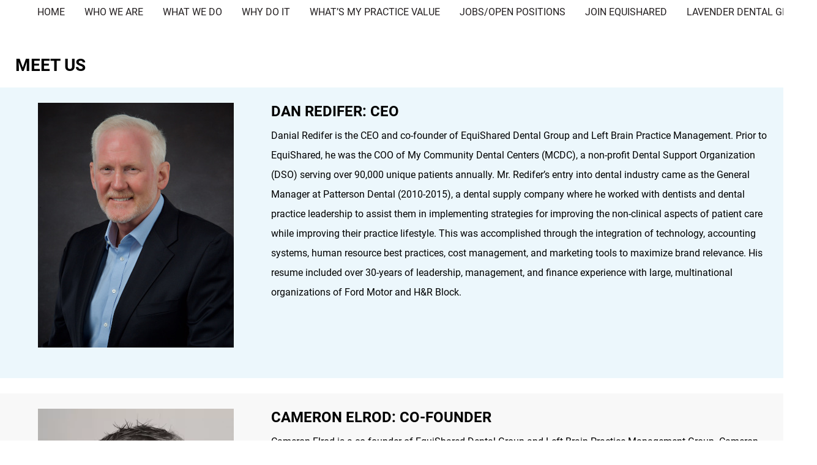

--- FILE ---
content_type: text/html; charset=UTF-8
request_url: https://www.equishared.com/meet-us/
body_size: 14953
content:
<!DOCTYPE html>
<html lang="en-US" prefix="og: https://ogp.me/ns#">
	<head>
				<meta charset="UTF-8" />
        <meta name="viewport" content="width=device-width, user-scalable=no, initial-scale=1.0, minimum-scale=1.0, maximum-scale=1.0" />
        <link rel="preload" href="https://fonts.dentalcmo.com/fonts-master/roboto/Roboto-Regular.ttf" as="font" crossorigin="anonymous"><link rel="preload" href="https://fonts.dentalcmo.com/fonts-master/ebgaramond/EBGaramond-Regular.ttf" as="font" crossorigin="anonymous">		
<!-- Search Engine Optimization by Rank Math - https://rankmath.com/ -->
<title>Meet Us - Equishared</title>
<meta name="description" content="Dan Redifer: CEO Danial Redifer is the CEO and co-founder of EquiShared Dental Group and Left Brain Practice Management. Prior to EquiShared, he was the COO"/>
<meta name="robots" content="follow, index, max-snippet:-1, max-video-preview:-1, max-image-preview:large"/>
<link rel="canonical" href="https://www.equishared.com/meet-us/" />
<meta property="og:locale" content="en_US" />
<meta property="og:type" content="article" />
<meta property="og:title" content="Meet Us - Equishared" />
<meta property="og:description" content="Dan Redifer: CEO Danial Redifer is the CEO and co-founder of EquiShared Dental Group and Left Brain Practice Management. Prior to EquiShared, he was the COO" />
<meta property="og:url" content="https://www.equishared.com/meet-us/" />
<meta property="og:site_name" content="Equishared" />
<meta property="og:updated_time" content="2021-03-31T21:30:03+00:00" />
<meta property="og:image" content="https://www.equishared.com/wp-content/uploads/2021/03/redifer.jpg" />
<meta property="og:image:secure_url" content="https://www.equishared.com/wp-content/uploads/2021/03/redifer.jpg" />
<meta property="og:image:width" content="320" />
<meta property="og:image:height" content="400" />
<meta property="og:image:alt" content="Meet Us" />
<meta property="og:image:type" content="image/jpeg" />
<meta property="article:published_time" content="2021-03-25T20:22:25+00:00" />
<meta property="article:modified_time" content="2021-03-31T21:30:03+00:00" />
<meta name="twitter:card" content="summary_large_image" />
<meta name="twitter:title" content="Meet Us - Equishared" />
<meta name="twitter:description" content="Dan Redifer: CEO Danial Redifer is the CEO and co-founder of EquiShared Dental Group and Left Brain Practice Management. Prior to EquiShared, he was the COO" />
<meta name="twitter:image" content="https://www.equishared.com/wp-content/uploads/2021/03/redifer.jpg" />
<meta name="twitter:label1" content="Time to read" />
<meta name="twitter:data1" content="1 minute" />
<script type="application/ld+json" class="rank-math-schema">{"@context":"https://schema.org","@graph":[{"@type":"Organization","@id":"https://www.equishared.com/#organization","name":"Equishared","url":"https://www.equishared.com","logo":{"@type":"ImageObject","@id":"https://www.equishared.com/#logo","url":"https://www.equishared.com/wp-content/uploads/2021/03/logo.svg","contentUrl":"https://www.equishared.com/wp-content/uploads/2021/03/logo.svg","caption":"Equishared","inLanguage":"en-US","width":"420","height":"100"}},{"@type":"WebSite","@id":"https://www.equishared.com/#website","url":"https://www.equishared.com","name":"Equishared","publisher":{"@id":"https://www.equishared.com/#organization"},"inLanguage":"en-US"},{"@type":"ImageObject","@id":"https://www.equishared.com/wp-content/uploads/2021/03/redifer.jpg","url":"https://www.equishared.com/wp-content/uploads/2021/03/redifer.jpg","width":"200","height":"200","inLanguage":"en-US"},{"@type":"WebPage","@id":"https://www.equishared.com/meet-us/#webpage","url":"https://www.equishared.com/meet-us/","name":"Meet Us - Equishared","datePublished":"2021-03-25T20:22:25+00:00","dateModified":"2021-03-31T21:30:03+00:00","isPartOf":{"@id":"https://www.equishared.com/#website"},"primaryImageOfPage":{"@id":"https://www.equishared.com/wp-content/uploads/2021/03/redifer.jpg"},"inLanguage":"en-US"},{"@type":"Person","@id":"https://www.equishared.com/author/dentalcmo/","name":"DentalCMO","url":"https://www.equishared.com/author/dentalcmo/","image":{"@type":"ImageObject","@id":"https://secure.gravatar.com/avatar/03a1d1478e087e5c3b6b3fa1c659f31922fa9b2113e71dde06de2efc80d0c3f7?s=96&amp;d=mm&amp;r=g","url":"https://secure.gravatar.com/avatar/03a1d1478e087e5c3b6b3fa1c659f31922fa9b2113e71dde06de2efc80d0c3f7?s=96&amp;d=mm&amp;r=g","caption":"DentalCMO","inLanguage":"en-US"},"sameAs":["https://www.equishared.com"],"worksFor":{"@id":"https://www.equishared.com/#organization"}},{"@type":"Article","headline":"Meet Us - Equishared","datePublished":"2021-03-25T20:22:25+00:00","dateModified":"2021-03-31T21:30:03+00:00","author":{"@id":"https://www.equishared.com/author/dentalcmo/","name":"DentalCMO"},"publisher":{"@id":"https://www.equishared.com/#organization"},"description":"Dan Redifer: CEO Danial Redifer is the CEO and co-founder of EquiShared Dental Group and Left Brain Practice Management. Prior to EquiShared, he was the COO","name":"Meet Us - Equishared","@id":"https://www.equishared.com/meet-us/#richSnippet","isPartOf":{"@id":"https://www.equishared.com/meet-us/#webpage"},"image":{"@id":"https://www.equishared.com/wp-content/uploads/2021/03/redifer.jpg"},"inLanguage":"en-US","mainEntityOfPage":{"@id":"https://www.equishared.com/meet-us/#webpage"}}]}</script>
<!-- /Rank Math WordPress SEO plugin -->

<link rel='dns-prefetch' href='//netdna.bootstrapcdn.com' />
<style id='wp-img-auto-sizes-contain-inline-css' type='text/css'>
img:is([sizes=auto i],[sizes^="auto," i]){contain-intrinsic-size:3000px 1500px}
/*# sourceURL=wp-img-auto-sizes-contain-inline-css */
</style>
<link rel='stylesheet' id='formidable-css' href='https://www.equishared.com/wp-content/plugins/formidable/css/formidableforms.css?ver=12241923' type='text/css' media='all' />
<link rel='stylesheet' id='contact-form-7-css' href='https://www.equishared.com/wp-content/plugins/contact-form-7/includes/css/styles.css?ver=5.9.6' type='text/css' media='all' />
<link rel='stylesheet' id='testimonial-rotator-style-css' href='https://www.equishared.com/wp-content/plugins/testimonial-rotator/testimonial-rotator-style.css?ver=6.9' type='text/css' media='all' />
<link rel='stylesheet' id='font-awesome-css' href='//netdna.bootstrapcdn.com/font-awesome/latest/css/font-awesome.min.css?ver=6.9' type='text/css' media='all' />
<link rel='stylesheet' id='fonts-css' href='https://www.equishared.com/wp-content/themes/BlackMarlin-child-elrod/fonts.css' type='text/css' media='all' />
<style id="parent-style">
body.sticky header#header{position:sticky;top:0}body{-webkit-font-smoothing:antialiased;-moz-osx-font-smoothing:grayscale}body>*{position:relative;z-index:1}header{position:relative;z-index:10}*{margin:0;padding:0;border:0;font-family:inherit;font-size:1em;font:inherit;vertical-align:baseline}a{text-decoration:none;transition:color 0.3s linear,background-color 0.3s linear;-o-transition:color 0.3s linear,background-color 0.3s linear;-moz-transition:color 0.3s linear,background-color 0.3s linear;-webkit-transition:color 0.3s linear,background-color 0.3s linear}b,strong{font-weight:700}html{max-width:100%;line-height:1;overflow-x:hidden}button{outline:0}hr{border:none;background-color:currentcolor;height:2px;width:100%;margin:25px 0}hr.full,hr.full-width{width:100vw;position:relative;left:50%;transform:translateX(-50%);-o-transform:translateX(-50%);-ms-transform:translateX(-50%);-moz-transform:translateX(-50%);-webkit-transform:translateX(-50%)}nav ul,nav ol{list-style:none}nav li{line-height:1}nav li a{line-height:1.5}blockquote,q{quotes:none}blockquote:before,q:before,blockquote:after,q:after{content:"";content:none}q{display:inline;font-style:italic}q:before{content:'"';font-style:normal}q:after{content:'"';font-style:normal}textarea,input[type="text"],input[type="button"],input[type="submit"],input[type="reset"],input[type="search"],input[type="password"]{-webkit-appearance:none;appearance:none;border:1px solid;border-radius:0}table{border-collapse:collapse;border-spacing:0}th,td{padding:2px}big{font-size:1.2em}small,sup,sub{font-size:0.8em}sup{vertical-align:super}sub{vertical-align:sub}dd{margin-left:20px}kbd,tt{font-family:courier;font-size:12px}ins{text-decoration:underline}del,strike,s{text-decoration:line-through}dt{font-weight:bold}address,pre{white-space:pre}cite,var{font-style:italic}article,aside,details,figcaption,figure,footer,header,hgroup,menu,nav,section{display:block}i,em{font-style:italic}*{box-sizing:border-box;-webkit-tap-highlight-color:transparent}.screen-reader-text{clip:rect(1px,1px,1px,1px);position:absolute !important}img,svg{max-width:100%;height:auto}#breadcrumbs{display:inline-grid;margin-right:auto;grid-auto-flow:column;grid-gap:0.5em;list-style:none}#breadcrumbs li{display:block;margin-left:0}#breadcrumbs li:first-child{margin-left:0}h1,h2,h3,h4,h5,h6{line-height:1.2em}h1,h2,h3,h4,h5,h6,li{text-align:left}.no-margin{margin:0}.clear{clear:both}.entry-header{margin-bottom:15px}ul:not(.grid)[columns="4"],ol:not(.grid)[columns="4"]{columns:250px 4}ul:not(.grid)[columns="3"],ol:not(.grid)[columns="3"]{columns:250px 3}ul:not(.grid)[columns="2"],ol:not(.grid)[columns="2"]{columns:250px 2}.entry-content p,.entry-content ul,.entry-content ol,.entry-content li,.entry-content div,.entry-content blockquote,.entry-content cite,.entry-content pre{color:inherit;text-transform:inherit;letter-spacing:inherit;font-family:inherit;font-weight:inherit;font-size:1em;line-height:inherit}.entry-content p,.entry-content ol,.entry-content ul,.entry-content figure.video,.entry-content .dcmo_block,.entry-content .iframe-container,.entry-content .dcmo_full_block{margin-bottom:25px}.entry-content p:last-child,.entry-content ol:last-child,.entry-content ul:last-child,.entry-content figure.video:last-child,.entry-content .iframe-container:last-child{margin-bottom:0}.entry-content h2,.entry-content h3,.entry-content h4,.entry-content h5,.entry-content h6{margin-bottom:10px}.entry-content h2:not(:first-child),.entry-content h3:not(:first-child),.entry-content h4:not(:first-child),.entry-content h5:not(:first-child),.entry-content h6:not(:first-child){margin-top:1.25em}.entry-content p:empty{display:none}.entry-content ul,.entry-content ol{padding:0;margin-left:1em}.entry-content ul li,.entry-content ol li{margin-left:1.5em}@keyframes animate_Line{100%{stroke-dashoffset:0}}@-webkit-keyframes animate_Line{100%{stroke-dashoffset:0}}.animateLine{display:none;animation:animate_Line 2000ms linear 1s forwards;-webkit-animation:animate_Line 2000ms linear 1s forwards}.newArrows .testimonial_rotator_nav i{opacity:0}.newArrows .testimonial_rotator_nav .testimonial_rotator_prev,.newArrows .testimonial_rotator_nav .testimonial_rotator_next{top:0;bottom:0;margin:auto;background-size:contain;background-position:center;background-repeat:no-repeat}.video-center,.video-right,.video-left,.aligncenter{display:block}.alignnone{display:inline-block}.video-center,.video-right,.video-left{width:100%}.video-center,.aligncenter{margin-left:auto;margin-right:auto}.video-right,.video-left,.alignleft,.alignright{max-width:50%}.video-left,.alignleft{float:left;margin-right:25px}.video-right,.alignright{float:right;margin-left:25px}.video-center,.video-right,.video-left,.alignleft,.alignright,.aligncenter,.alignnone{margin-bottom:25px}@media (max-width:768px){.video-right,.video-left{max-width:100%;margin-left:0;margin-right:0}}.iframe-container{height:0;padding-bottom:56.25%;position:relative;overflow:hidden}.iframe-container,.iframe-container iframe{line-height:0}.iframe-container iframe{position:absolute;width:100%;height:100%;top:0;left:0}.grid{display:grid;grid-gap:25px}.grid.vertAlign{align-items:center}.grid.gap-0,.grid[gap="0"]{grid-gap:0}.grid.gap-50,.grid[gap="50"]{grid-gap:50px}.grid.gap-100,.grid[gap="100"]{grid-gap:100px}@media (min-width:1080px){.grid{grid-template-columns:repeat(12,1fr)}.grid>*{grid-column:span min(1,12)}.grid>*[grid="2"]{grid-column:span min(2,12)}.grid>*[grid="3"]{grid-column:span min(3,12)}.grid>*[grid="4"]{grid-column:span min(4,12)}.grid>*[grid="5"]{grid-column:span min(5,12)}.grid>*[grid="6"]{grid-column:span min(6,12)}.grid>*[grid="7"]{grid-column:span min(7,12)}.grid>*[grid="8"]{grid-column:span min(8,12)}.grid>*[grid="9"]{grid-column:span min(9,12)}.grid>*[grid="10"]{grid-column:span min(10,12)}.grid>*[grid="11"]{grid-column:span min(11,12)}.grid>*[grid="12"]{grid-column:span min(12,12)}.grid>*.quarter{grid-column:span min(3,12)}.grid>*.third{grid-column:span min(4,12)}.grid>*.half{grid-column:span min(6,12)}.grid>*.two-thirds{grid-column:span min(8,12)}.grid>*.three-quarters{grid-column:span min(9,12)}.grid>*.full{grid-column:span min(12,12)}}@media (min-width:769px) and (max-width:1079px){.grid{grid-template-columns:repeat(6,1fr)}.grid>*{grid-column:span min(1,6)}.grid>*[grid="2"]{grid-column:span min(2,6)}.grid>*[grid="3"]{grid-column:span min(3,6)}.grid>*[grid="4"]{grid-column:span min(4,6)}.grid>*[grid="5"]{grid-column:span min(5,6)}.grid>*[grid="6"]{grid-column:span min(6,6)}.grid>*[grid="7"]{grid-column:span min(7,6)}.grid>*[grid="8"]{grid-column:span min(8,6)}.grid>*[grid="9"]{grid-column:span min(9,6)}.grid>*[grid="10"]{grid-column:span min(10,6)}.grid>*[grid="11"]{grid-column:span min(11,6)}.grid>*[grid="12"]{grid-column:span min(12,6)}.grid>*.third{grid-column:span min(2,6)}.grid>*.half{grid-column:span min(3,6)}.grid>*.two-thirds{grid-column:span min(4,6)}.grid>*.full{grid-column:span min(6,6)}}@media (min-width:540px) and (max-width:768px){.grid{grid-template-columns:repeat(3,1fr)}.grid>*{grid-column:span min(1,3)}.grid>*[grid="2"]{grid-column:span min(2,3)}.grid>*[grid="3"]{grid-column:span min(3,3)}.grid>*[grid="4"]{grid-column:span min(4,3)}.grid>*[grid="5"]{grid-column:span min(5,3)}.grid>*[grid="6"]{grid-column:span min(6,3)}.grid>*[grid="7"]{grid-column:span min(7,3)}.grid>*[grid="8"]{grid-column:span min(8,3)}.grid>*[grid="9"]{grid-column:span min(9,3)}.grid>*[grid="10"]{grid-column:span min(10,3)}.grid>*[grid="11"]{grid-column:span min(11,3)}.grid>*[grid="12"]{grid-column:span min(12,3)}.grid>*.third{grid-column:span min(1,3)}.grid>*.two-thirds{grid-column:span min(2,3)}.grid>*.full{grid-column:span min(3,3)}}@media (min-width:420px) and (max-width:539px){.grid{grid-template-columns:repeat(2,1fr)}.grid>*{grid-column:span min(1,2)}.grid>*[grid="2"]{grid-column:span min(2,2)}.grid>*[grid="3"]{grid-column:span min(3,2)}.grid>*[grid="4"]{grid-column:span min(4,2)}.grid>*[grid="5"]{grid-column:span min(5,2)}.grid>*[grid="6"]{grid-column:span min(6,2)}.grid>*[grid="7"]{grid-column:span min(7,2)}.grid>*[grid="8"]{grid-column:span min(8,2)}.grid>*[grid="9"]{grid-column:span min(9,2)}.grid>*[grid="10"]{grid-column:span min(10,2)}.grid>*[grid="11"]{grid-column:span min(11,2)}.grid>*[grid="12"]{grid-column:span min(12,2)}.grid>*.half{grid-column:span min(1,2)}.grid>*.full{grid-column:span min(2,2)}}@media (max-width:419px){.grid{grid-template-columns:repeat(1,1fr)}.grid>*{grid-column:span min(1,1)}.grid>*[grid="2"]{grid-column:span min(2,1)}.grid>*[grid="3"]{grid-column:span min(3,1)}.grid>*[grid="4"]{grid-column:span min(4,1)}.grid>*[grid="5"]{grid-column:span min(5,1)}.grid>*[grid="6"]{grid-column:span min(6,1)}.grid>*[grid="7"]{grid-column:span min(7,1)}.grid>*[grid="8"]{grid-column:span min(8,1)}.grid>*[grid="9"]{grid-column:span min(9,1)}.grid>*[grid="10"]{grid-column:span min(10,1)}.grid>*[grid="11"]{grid-column:span min(11,1)}.grid>*[grid="12"]{grid-column:span min(12,1)}}@media (min-width:1280px){.grid.responsive-early,.grid[responsive="early"]{grid-template-columns:repeat(12,1fr)}.grid.responsive-early>*,.grid[responsive="early"]>*{grid-column:span min(1,12)}.grid.responsive-early>*[grid="2"],.grid[responsive="early"]>*[grid="2"]{grid-column:span min(2,12)}.grid.responsive-early>*[grid="3"],.grid[responsive="early"]>*[grid="3"]{grid-column:span min(3,12)}.grid.responsive-early>*[grid="4"],.grid[responsive="early"]>*[grid="4"]{grid-column:span min(4,12)}.grid.responsive-early>*[grid="5"],.grid[responsive="early"]>*[grid="5"]{grid-column:span min(5,12)}.grid.responsive-early>*[grid="6"],.grid[responsive="early"]>*[grid="6"]{grid-column:span min(6,12)}.grid.responsive-early>*[grid="7"],.grid[responsive="early"]>*[grid="7"]{grid-column:span min(7,12)}.grid.responsive-early>*[grid="8"],.grid[responsive="early"]>*[grid="8"]{grid-column:span min(8,12)}.grid.responsive-early>*[grid="9"],.grid[responsive="early"]>*[grid="9"]{grid-column:span min(9,12)}.grid.responsive-early>*[grid="10"],.grid[responsive="early"]>*[grid="10"]{grid-column:span min(10,12)}.grid.responsive-early>*[grid="11"],.grid[responsive="early"]>*[grid="11"]{grid-column:span min(11,12)}.grid.responsive-early>*[grid="12"],.grid[responsive="early"]>*[grid="12"]{grid-column:span min(12,12)}.grid.responsive-early>*.quarter,.grid[responsive="early"]>*.quarter{grid-column:span min(3,12)}.grid.responsive-early>*.third,.grid[responsive="early"]>*.third{grid-column:span min(4,12)}.grid.responsive-early>*.half,.grid[responsive="early"]>*.half{grid-column:span min(6,12)}.grid.responsive-early>*.two-thirds,.grid[responsive="early"]>*.two-thirds{grid-column:span min(8,12)}.grid.responsive-early>*.three-quarters,.grid[responsive="early"]>*.three-quarters{grid-column:span min(9,12)}.grid.responsive-early>*.full,.grid[responsive="early"]>*.full{grid-column:span min(12,12)}}@media (min-width:960px) and (max-width:1279px){.grid.responsive-early,.grid[responsive="early"]{grid-template-columns:repeat(6,1fr)}.grid.responsive-early>*,.grid[responsive="early"]>*{grid-column:span min(1,6)}.grid.responsive-early>*[grid="2"],.grid[responsive="early"]>*[grid="2"]{grid-column:span min(2,6)}.grid.responsive-early>*[grid="3"],.grid[responsive="early"]>*[grid="3"]{grid-column:span min(3,6)}.grid.responsive-early>*[grid="4"],.grid[responsive="early"]>*[grid="4"]{grid-column:span min(4,6)}.grid.responsive-early>*[grid="5"],.grid[responsive="early"]>*[grid="5"]{grid-column:span min(5,6)}.grid.responsive-early>*[grid="6"],.grid[responsive="early"]>*[grid="6"]{grid-column:span min(6,6)}.grid.responsive-early>*[grid="7"],.grid[responsive="early"]>*[grid="7"]{grid-column:span min(7,6)}.grid.responsive-early>*[grid="8"],.grid[responsive="early"]>*[grid="8"]{grid-column:span min(8,6)}.grid.responsive-early>*[grid="9"],.grid[responsive="early"]>*[grid="9"]{grid-column:span min(9,6)}.grid.responsive-early>*[grid="10"],.grid[responsive="early"]>*[grid="10"]{grid-column:span min(10,6)}.grid.responsive-early>*[grid="11"],.grid[responsive="early"]>*[grid="11"]{grid-column:span min(11,6)}.grid.responsive-early>*[grid="12"],.grid[responsive="early"]>*[grid="12"]{grid-column:span min(12,6)}.grid.responsive-early>*.third,.grid[responsive="early"]>*.third{grid-column:span min(2,6)}.grid.responsive-early>*.half,.grid[responsive="early"]>*.half{grid-column:span min(3,6)}.grid.responsive-early>*.two-thirds,.grid[responsive="early"]>*.two-thirds{grid-column:span min(4,6)}.grid.responsive-early>*.full,.grid[responsive="early"]>*.full{grid-column:span min(6,6)}}@media (min-width:769px) and (max-width:959px){.grid.responsive-early,.grid[responsive="early"]{grid-template-columns:repeat(3,1fr)}.grid.responsive-early>*,.grid[responsive="early"]>*{grid-column:span min(1,3)}.grid.responsive-early>*[grid="2"],.grid[responsive="early"]>*[grid="2"]{grid-column:span min(2,3)}.grid.responsive-early>*[grid="3"],.grid[responsive="early"]>*[grid="3"]{grid-column:span min(3,3)}.grid.responsive-early>*[grid="4"],.grid[responsive="early"]>*[grid="4"]{grid-column:span min(4,3)}.grid.responsive-early>*[grid="5"],.grid[responsive="early"]>*[grid="5"]{grid-column:span min(5,3)}.grid.responsive-early>*[grid="6"],.grid[responsive="early"]>*[grid="6"]{grid-column:span min(6,3)}.grid.responsive-early>*[grid="7"],.grid[responsive="early"]>*[grid="7"]{grid-column:span min(7,3)}.grid.responsive-early>*[grid="8"],.grid[responsive="early"]>*[grid="8"]{grid-column:span min(8,3)}.grid.responsive-early>*[grid="9"],.grid[responsive="early"]>*[grid="9"]{grid-column:span min(9,3)}.grid.responsive-early>*[grid="10"],.grid[responsive="early"]>*[grid="10"]{grid-column:span min(10,3)}.grid.responsive-early>*[grid="11"],.grid[responsive="early"]>*[grid="11"]{grid-column:span min(11,3)}.grid.responsive-early>*[grid="12"],.grid[responsive="early"]>*[grid="12"]{grid-column:span min(12,3)}.grid.responsive-early>*.third,.grid[responsive="early"]>*.third{grid-column:span min(1,3)}.grid.responsive-early>*.two-thirds,.grid[responsive="early"]>*.two-thirds{grid-column:span min(2,3)}.grid.responsive-early>*.full,.grid[responsive="early"]>*.full{grid-column:span min(3,3)}}@media (min-width:540px) and (max-width:768px){.grid.responsive-early,.grid[responsive="early"]{grid-template-columns:repeat(2,1fr)}.grid.responsive-early>*,.grid[responsive="early"]>*{grid-column:span min(1,2)}.grid.responsive-early>*[grid="2"],.grid[responsive="early"]>*[grid="2"]{grid-column:span min(2,2)}.grid.responsive-early>*[grid="3"],.grid[responsive="early"]>*[grid="3"]{grid-column:span min(3,2)}.grid.responsive-early>*[grid="4"],.grid[responsive="early"]>*[grid="4"]{grid-column:span min(4,2)}.grid.responsive-early>*[grid="5"],.grid[responsive="early"]>*[grid="5"]{grid-column:span min(5,2)}.grid.responsive-early>*[grid="6"],.grid[responsive="early"]>*[grid="6"]{grid-column:span min(6,2)}.grid.responsive-early>*[grid="7"],.grid[responsive="early"]>*[grid="7"]{grid-column:span min(7,2)}.grid.responsive-early>*[grid="8"],.grid[responsive="early"]>*[grid="8"]{grid-column:span min(8,2)}.grid.responsive-early>*[grid="9"],.grid[responsive="early"]>*[grid="9"]{grid-column:span min(9,2)}.grid.responsive-early>*[grid="10"],.grid[responsive="early"]>*[grid="10"]{grid-column:span min(10,2)}.grid.responsive-early>*[grid="11"],.grid[responsive="early"]>*[grid="11"]{grid-column:span min(11,2)}.grid.responsive-early>*[grid="12"],.grid[responsive="early"]>*[grid="12"]{grid-column:span min(12,2)}.grid.responsive-early>*.half,.grid[responsive="early"]>*.half{grid-column:span min(1,2)}.grid.responsive-early>*.full,.grid[responsive="early"]>*.full{grid-column:span min(2,2)}}@media (max-width:539px){.grid.responsive-early,.grid[responsive="early"]{grid-template-columns:repeat(1,1fr)}.grid.responsive-early>*,.grid[responsive="early"]>*{grid-column:span min(1,1)}.grid.responsive-early>*[grid="2"],.grid[responsive="early"]>*[grid="2"]{grid-column:span min(2,1)}.grid.responsive-early>*[grid="3"],.grid[responsive="early"]>*[grid="3"]{grid-column:span min(3,1)}.grid.responsive-early>*[grid="4"],.grid[responsive="early"]>*[grid="4"]{grid-column:span min(4,1)}.grid.responsive-early>*[grid="5"],.grid[responsive="early"]>*[grid="5"]{grid-column:span min(5,1)}.grid.responsive-early>*[grid="6"],.grid[responsive="early"]>*[grid="6"]{grid-column:span min(6,1)}.grid.responsive-early>*[grid="7"],.grid[responsive="early"]>*[grid="7"]{grid-column:span min(7,1)}.grid.responsive-early>*[grid="8"],.grid[responsive="early"]>*[grid="8"]{grid-column:span min(8,1)}.grid.responsive-early>*[grid="9"],.grid[responsive="early"]>*[grid="9"]{grid-column:span min(9,1)}.grid.responsive-early>*[grid="10"],.grid[responsive="early"]>*[grid="10"]{grid-column:span min(10,1)}.grid.responsive-early>*[grid="11"],.grid[responsive="early"]>*[grid="11"]{grid-column:span min(11,1)}.grid.responsive-early>*[grid="12"],.grid[responsive="early"]>*[grid="12"]{grid-column:span min(12,1)}}@media (min-width:769px){.grid.responsive-late,.grid[responsive="late"]{grid-template-columns:repeat(12,1fr)}.grid.responsive-late>*,.grid[responsive="late"]>*{grid-column:span min(1,12)}.grid.responsive-late>*[grid="2"],.grid[responsive="late"]>*[grid="2"]{grid-column:span min(2,12)}.grid.responsive-late>*[grid="3"],.grid[responsive="late"]>*[grid="3"]{grid-column:span min(3,12)}.grid.responsive-late>*[grid="4"],.grid[responsive="late"]>*[grid="4"]{grid-column:span min(4,12)}.grid.responsive-late>*[grid="5"],.grid[responsive="late"]>*[grid="5"]{grid-column:span min(5,12)}.grid.responsive-late>*[grid="6"],.grid[responsive="late"]>*[grid="6"]{grid-column:span min(6,12)}.grid.responsive-late>*[grid="7"],.grid[responsive="late"]>*[grid="7"]{grid-column:span min(7,12)}.grid.responsive-late>*[grid="8"],.grid[responsive="late"]>*[grid="8"]{grid-column:span min(8,12)}.grid.responsive-late>*[grid="9"],.grid[responsive="late"]>*[grid="9"]{grid-column:span min(9,12)}.grid.responsive-late>*[grid="10"],.grid[responsive="late"]>*[grid="10"]{grid-column:span min(10,12)}.grid.responsive-late>*[grid="11"],.grid[responsive="late"]>*[grid="11"]{grid-column:span min(11,12)}.grid.responsive-late>*[grid="12"],.grid[responsive="late"]>*[grid="12"]{grid-column:span min(12,12)}.grid.responsive-late>*.quarter,.grid[responsive="late"]>*.quarter{grid-column:span min(3,12)}.grid.responsive-late>*.third,.grid[responsive="late"]>*.third{grid-column:span min(4,12)}.grid.responsive-late>*.half,.grid[responsive="late"]>*.half{grid-column:span min(6,12)}.grid.responsive-late>*.two-thirds,.grid[responsive="late"]>*.two-thirds{grid-column:span min(8,12)}.grid.responsive-late>*.three-quarters,.grid[responsive="late"]>*.three-quarters{grid-column:span min(9,12)}.grid.responsive-late>*.full,.grid[responsive="late"]>*.full{grid-column:span min(12,12)}}@media (min-width:540px) and (max-width:768px){.grid.responsive-late,.grid[responsive="late"]{grid-template-columns:repeat(6,1fr)}.grid.responsive-late>*,.grid[responsive="late"]>*{grid-column:span min(1,6)}.grid.responsive-late>*[grid="2"],.grid[responsive="late"]>*[grid="2"]{grid-column:span min(2,6)}.grid.responsive-late>*[grid="3"],.grid[responsive="late"]>*[grid="3"]{grid-column:span min(3,6)}.grid.responsive-late>*[grid="4"],.grid[responsive="late"]>*[grid="4"]{grid-column:span min(4,6)}.grid.responsive-late>*[grid="5"],.grid[responsive="late"]>*[grid="5"]{grid-column:span min(5,6)}.grid.responsive-late>*[grid="6"],.grid[responsive="late"]>*[grid="6"]{grid-column:span min(6,6)}.grid.responsive-late>*[grid="7"],.grid[responsive="late"]>*[grid="7"]{grid-column:span min(7,6)}.grid.responsive-late>*[grid="8"],.grid[responsive="late"]>*[grid="8"]{grid-column:span min(8,6)}.grid.responsive-late>*[grid="9"],.grid[responsive="late"]>*[grid="9"]{grid-column:span min(9,6)}.grid.responsive-late>*[grid="10"],.grid[responsive="late"]>*[grid="10"]{grid-column:span min(10,6)}.grid.responsive-late>*[grid="11"],.grid[responsive="late"]>*[grid="11"]{grid-column:span min(11,6)}.grid.responsive-late>*[grid="12"],.grid[responsive="late"]>*[grid="12"]{grid-column:span min(12,6)}.grid.responsive-late>*.third,.grid[responsive="late"]>*.third{grid-column:span min(2,6)}.grid.responsive-late>*.half,.grid[responsive="late"]>*.half{grid-column:span min(3,6)}.grid.responsive-late>*.two-thirds,.grid[responsive="late"]>*.two-thirds{grid-column:span min(4,6)}.grid.responsive-late>*.full,.grid[responsive="late"]>*.full{grid-column:span min(6,6)}}@media (min-width:420px) and (max-width:539px){.grid.responsive-late,.grid[responsive="late"]{grid-template-columns:repeat(3,1fr)}.grid.responsive-late>*,.grid[responsive="late"]>*{grid-column:span min(1,3)}.grid.responsive-late>*[grid="2"],.grid[responsive="late"]>*[grid="2"]{grid-column:span min(2,3)}.grid.responsive-late>*[grid="3"],.grid[responsive="late"]>*[grid="3"]{grid-column:span min(3,3)}.grid.responsive-late>*[grid="4"],.grid[responsive="late"]>*[grid="4"]{grid-column:span min(4,3)}.grid.responsive-late>*[grid="5"],.grid[responsive="late"]>*[grid="5"]{grid-column:span min(5,3)}.grid.responsive-late>*[grid="6"],.grid[responsive="late"]>*[grid="6"]{grid-column:span min(6,3)}.grid.responsive-late>*[grid="7"],.grid[responsive="late"]>*[grid="7"]{grid-column:span min(7,3)}.grid.responsive-late>*[grid="8"],.grid[responsive="late"]>*[grid="8"]{grid-column:span min(8,3)}.grid.responsive-late>*[grid="9"],.grid[responsive="late"]>*[grid="9"]{grid-column:span min(9,3)}.grid.responsive-late>*[grid="10"],.grid[responsive="late"]>*[grid="10"]{grid-column:span min(10,3)}.grid.responsive-late>*[grid="11"],.grid[responsive="late"]>*[grid="11"]{grid-column:span min(11,3)}.grid.responsive-late>*[grid="12"],.grid[responsive="late"]>*[grid="12"]{grid-column:span min(12,3)}.grid.responsive-late>*.third,.grid[responsive="late"]>*.third{grid-column:span min(1,3)}.grid.responsive-late>*.two-thirds,.grid[responsive="late"]>*.two-thirds{grid-column:span min(2,3)}.grid.responsive-late>*.full,.grid[responsive="late"]>*.full{grid-column:span min(3,3)}}@media (min-width:321px) and (max-width:419px){.grid.responsive-late,.grid[responsive="late"]{grid-template-columns:repeat(2,1fr)}.grid.responsive-late>*,.grid[responsive="late"]>*{grid-column:span min(1,2)}.grid.responsive-late>*[grid="2"],.grid[responsive="late"]>*[grid="2"]{grid-column:span min(2,2)}.grid.responsive-late>*[grid="3"],.grid[responsive="late"]>*[grid="3"]{grid-column:span min(3,2)}.grid.responsive-late>*[grid="4"],.grid[responsive="late"]>*[grid="4"]{grid-column:span min(4,2)}.grid.responsive-late>*[grid="5"],.grid[responsive="late"]>*[grid="5"]{grid-column:span min(5,2)}.grid.responsive-late>*[grid="6"],.grid[responsive="late"]>*[grid="6"]{grid-column:span min(6,2)}.grid.responsive-late>*[grid="7"],.grid[responsive="late"]>*[grid="7"]{grid-column:span min(7,2)}.grid.responsive-late>*[grid="8"],.grid[responsive="late"]>*[grid="8"]{grid-column:span min(8,2)}.grid.responsive-late>*[grid="9"],.grid[responsive="late"]>*[grid="9"]{grid-column:span min(9,2)}.grid.responsive-late>*[grid="10"],.grid[responsive="late"]>*[grid="10"]{grid-column:span min(10,2)}.grid.responsive-late>*[grid="11"],.grid[responsive="late"]>*[grid="11"]{grid-column:span min(11,2)}.grid.responsive-late>*[grid="12"],.grid[responsive="late"]>*[grid="12"]{grid-column:span min(12,2)}.grid.responsive-late>*.half,.grid[responsive="late"]>*.half{grid-column:span min(1,2)}.grid.responsive-late>*.full,.grid[responsive="late"]>*.full{grid-column:span min(2,2)}}@media (max-width:320px){.grid.responsive-late,.grid[responsive="late"]{grid-template-columns:repeat(1,1fr)}.grid.responsive-late>*,.grid[responsive="late"]>*{grid-column:span min(1,1)}.grid.responsive-late>*[grid="2"],.grid[responsive="late"]>*[grid="2"]{grid-column:span min(2,1)}.grid.responsive-late>*[grid="3"],.grid[responsive="late"]>*[grid="3"]{grid-column:span min(3,1)}.grid.responsive-late>*[grid="4"],.grid[responsive="late"]>*[grid="4"]{grid-column:span min(4,1)}.grid.responsive-late>*[grid="5"],.grid[responsive="late"]>*[grid="5"]{grid-column:span min(5,1)}.grid.responsive-late>*[grid="6"],.grid[responsive="late"]>*[grid="6"]{grid-column:span min(6,1)}.grid.responsive-late>*[grid="7"],.grid[responsive="late"]>*[grid="7"]{grid-column:span min(7,1)}.grid.responsive-late>*[grid="8"],.grid[responsive="late"]>*[grid="8"]{grid-column:span min(8,1)}.grid.responsive-late>*[grid="9"],.grid[responsive="late"]>*[grid="9"]{grid-column:span min(9,1)}.grid.responsive-late>*[grid="10"],.grid[responsive="late"]>*[grid="10"]{grid-column:span min(10,1)}.grid.responsive-late>*[grid="11"],.grid[responsive="late"]>*[grid="11"]{grid-column:span min(11,1)}.grid.responsive-late>*[grid="12"],.grid[responsive="late"]>*[grid="12"]{grid-column:span min(12,1)}}@media (min-width:1080px){.grid.columns-5,.grid[columns="5"]{grid-template-columns:repeat(5,1fr)}.grid.columns-5>*,.grid[columns="5"]>*{grid-column:span min(1,5)}.grid.columns-5>*[grid="2"],.grid[columns="5"]>*[grid="2"]{grid-column:span min(2,5)}.grid.columns-5>*[grid="3"],.grid[columns="5"]>*[grid="3"]{grid-column:span min(3,5)}.grid.columns-5>*[grid="4"],.grid[columns="5"]>*[grid="4"]{grid-column:span min(4,5)}.grid.columns-5>*[grid="5"],.grid[columns="5"]>*[grid="5"]{grid-column:span min(5,5)}.grid.columns-5>*[grid="6"],.grid[columns="5"]>*[grid="6"]{grid-column:span min(6,5)}.grid.columns-5>*[grid="7"],.grid[columns="5"]>*[grid="7"]{grid-column:span min(7,5)}.grid.columns-5>*[grid="8"],.grid[columns="5"]>*[grid="8"]{grid-column:span min(8,5)}.grid.columns-5>*[grid="9"],.grid[columns="5"]>*[grid="9"]{grid-column:span min(9,5)}.grid.columns-5>*[grid="10"],.grid[columns="5"]>*[grid="10"]{grid-column:span min(10,5)}.grid.columns-5>*[grid="11"],.grid[columns="5"]>*[grid="11"]{grid-column:span min(11,5)}.grid.columns-5>*[grid="12"],.grid[columns="5"]>*[grid="12"]{grid-column:span min(12,5)}}@media (min-width:769px) and (max-width:1079px){.grid.columns-5,.grid[columns="5"]{grid-template-columns:repeat(3,1fr)}.grid.columns-5>*,.grid[columns="5"]>*{grid-column:span min(1,3)}.grid.columns-5>*[grid="2"],.grid[columns="5"]>*[grid="2"]{grid-column:span min(2,3)}.grid.columns-5>*[grid="3"],.grid[columns="5"]>*[grid="3"]{grid-column:span min(3,3)}.grid.columns-5>*[grid="4"],.grid[columns="5"]>*[grid="4"]{grid-column:span min(4,3)}.grid.columns-5>*[grid="5"],.grid[columns="5"]>*[grid="5"]{grid-column:span min(5,3)}.grid.columns-5>*[grid="6"],.grid[columns="5"]>*[grid="6"]{grid-column:span min(6,3)}.grid.columns-5>*[grid="7"],.grid[columns="5"]>*[grid="7"]{grid-column:span min(7,3)}.grid.columns-5>*[grid="8"],.grid[columns="5"]>*[grid="8"]{grid-column:span min(8,3)}.grid.columns-5>*[grid="9"],.grid[columns="5"]>*[grid="9"]{grid-column:span min(9,3)}.grid.columns-5>*[grid="10"],.grid[columns="5"]>*[grid="10"]{grid-column:span min(10,3)}.grid.columns-5>*[grid="11"],.grid[columns="5"]>*[grid="11"]{grid-column:span min(11,3)}.grid.columns-5>*[grid="12"],.grid[columns="5"]>*[grid="12"]{grid-column:span min(12,3)}.grid.columns-5>*.third,.grid[columns="5"]>*.third{grid-column:span min(1,3)}.grid.columns-5>*.two-thirds,.grid[columns="5"]>*.two-thirds{grid-column:span min(2,3)}.grid.columns-5>*.full,.grid[columns="5"]>*.full{grid-column:span min(3,3)}}@media (max-width:768px){.grid.columns-5,.grid[columns="5"]{grid-template-columns:repeat(1,1fr)}.grid.columns-5>*,.grid[columns="5"]>*{grid-column:span min(1,1)}.grid.columns-5>*[grid="2"],.grid[columns="5"]>*[grid="2"]{grid-column:span min(2,1)}.grid.columns-5>*[grid="3"],.grid[columns="5"]>*[grid="3"]{grid-column:span min(3,1)}.grid.columns-5>*[grid="4"],.grid[columns="5"]>*[grid="4"]{grid-column:span min(4,1)}.grid.columns-5>*[grid="5"],.grid[columns="5"]>*[grid="5"]{grid-column:span min(5,1)}.grid.columns-5>*[grid="6"],.grid[columns="5"]>*[grid="6"]{grid-column:span min(6,1)}.grid.columns-5>*[grid="7"],.grid[columns="5"]>*[grid="7"]{grid-column:span min(7,1)}.grid.columns-5>*[grid="8"],.grid[columns="5"]>*[grid="8"]{grid-column:span min(8,1)}.grid.columns-5>*[grid="9"],.grid[columns="5"]>*[grid="9"]{grid-column:span min(9,1)}.grid.columns-5>*[grid="10"],.grid[columns="5"]>*[grid="10"]{grid-column:span min(10,1)}.grid.columns-5>*[grid="11"],.grid[columns="5"]>*[grid="11"]{grid-column:span min(11,1)}.grid.columns-5>*[grid="12"],.grid[columns="5"]>*[grid="12"]{grid-column:span min(12,1)}}@media (min-width:1280px){.grid.columns-5.responsive-early,.grid[columns="5"].responsive-early,.grid.columns-5[responsive="early"],.grid[columns="5"][responsive="early"]{grid-template-columns:repeat(5,1fr)}.grid.columns-5.responsive-early>*,.grid[columns="5"].responsive-early>*,.grid.columns-5[responsive="early"]>*,.grid[columns="5"][responsive="early"]>*{grid-column:span min(1,5)}.grid.columns-5.responsive-early>*[grid="2"],.grid[columns="5"].responsive-early>*[grid="2"],.grid.columns-5[responsive="early"]>*[grid="2"],.grid[columns="5"][responsive="early"]>*[grid="2"]{grid-column:span min(2,5)}.grid.columns-5.responsive-early>*[grid="3"],.grid[columns="5"].responsive-early>*[grid="3"],.grid.columns-5[responsive="early"]>*[grid="3"],.grid[columns="5"][responsive="early"]>*[grid="3"]{grid-column:span min(3,5)}.grid.columns-5.responsive-early>*[grid="4"],.grid[columns="5"].responsive-early>*[grid="4"],.grid.columns-5[responsive="early"]>*[grid="4"],.grid[columns="5"][responsive="early"]>*[grid="4"]{grid-column:span min(4,5)}.grid.columns-5.responsive-early>*[grid="5"],.grid[columns="5"].responsive-early>*[grid="5"],.grid.columns-5[responsive="early"]>*[grid="5"],.grid[columns="5"][responsive="early"]>*[grid="5"]{grid-column:span min(5,5)}.grid.columns-5.responsive-early>*[grid="6"],.grid[columns="5"].responsive-early>*[grid="6"],.grid.columns-5[responsive="early"]>*[grid="6"],.grid[columns="5"][responsive="early"]>*[grid="6"]{grid-column:span min(6,5)}.grid.columns-5.responsive-early>*[grid="7"],.grid[columns="5"].responsive-early>*[grid="7"],.grid.columns-5[responsive="early"]>*[grid="7"],.grid[columns="5"][responsive="early"]>*[grid="7"]{grid-column:span min(7,5)}.grid.columns-5.responsive-early>*[grid="8"],.grid[columns="5"].responsive-early>*[grid="8"],.grid.columns-5[responsive="early"]>*[grid="8"],.grid[columns="5"][responsive="early"]>*[grid="8"]{grid-column:span min(8,5)}.grid.columns-5.responsive-early>*[grid="9"],.grid[columns="5"].responsive-early>*[grid="9"],.grid.columns-5[responsive="early"]>*[grid="9"],.grid[columns="5"][responsive="early"]>*[grid="9"]{grid-column:span min(9,5)}.grid.columns-5.responsive-early>*[grid="10"],.grid[columns="5"].responsive-early>*[grid="10"],.grid.columns-5[responsive="early"]>*[grid="10"],.grid[columns="5"][responsive="early"]>*[grid="10"]{grid-column:span min(10,5)}.grid.columns-5.responsive-early>*[grid="11"],.grid[columns="5"].responsive-early>*[grid="11"],.grid.columns-5[responsive="early"]>*[grid="11"],.grid[columns="5"][responsive="early"]>*[grid="11"]{grid-column:span min(11,5)}.grid.columns-5.responsive-early>*[grid="12"],.grid[columns="5"].responsive-early>*[grid="12"],.grid.columns-5[responsive="early"]>*[grid="12"],.grid[columns="5"][responsive="early"]>*[grid="12"]{grid-column:span min(12,5)}}@media (min-width:960px) and (max-width:1279px){.grid.columns-5.responsive-early,.grid[columns="5"].responsive-early,.grid.columns-5[responsive="early"],.grid[columns="5"][responsive="early"]{grid-template-columns:repeat(3,1fr)}.grid.columns-5.responsive-early>*,.grid[columns="5"].responsive-early>*,.grid.columns-5[responsive="early"]>*,.grid[columns="5"][responsive="early"]>*{grid-column:span min(1,3)}.grid.columns-5.responsive-early>*[grid="2"],.grid[columns="5"].responsive-early>*[grid="2"],.grid.columns-5[responsive="early"]>*[grid="2"],.grid[columns="5"][responsive="early"]>*[grid="2"]{grid-column:span min(2,3)}.grid.columns-5.responsive-early>*[grid="3"],.grid[columns="5"].responsive-early>*[grid="3"],.grid.columns-5[responsive="early"]>*[grid="3"],.grid[columns="5"][responsive="early"]>*[grid="3"]{grid-column:span min(3,3)}.grid.columns-5.responsive-early>*[grid="4"],.grid[columns="5"].responsive-early>*[grid="4"],.grid.columns-5[responsive="early"]>*[grid="4"],.grid[columns="5"][responsive="early"]>*[grid="4"]{grid-column:span min(4,3)}.grid.columns-5.responsive-early>*[grid="5"],.grid[columns="5"].responsive-early>*[grid="5"],.grid.columns-5[responsive="early"]>*[grid="5"],.grid[columns="5"][responsive="early"]>*[grid="5"]{grid-column:span min(5,3)}.grid.columns-5.responsive-early>*[grid="6"],.grid[columns="5"].responsive-early>*[grid="6"],.grid.columns-5[responsive="early"]>*[grid="6"],.grid[columns="5"][responsive="early"]>*[grid="6"]{grid-column:span min(6,3)}.grid.columns-5.responsive-early>*[grid="7"],.grid[columns="5"].responsive-early>*[grid="7"],.grid.columns-5[responsive="early"]>*[grid="7"],.grid[columns="5"][responsive="early"]>*[grid="7"]{grid-column:span min(7,3)}.grid.columns-5.responsive-early>*[grid="8"],.grid[columns="5"].responsive-early>*[grid="8"],.grid.columns-5[responsive="early"]>*[grid="8"],.grid[columns="5"][responsive="early"]>*[grid="8"]{grid-column:span min(8,3)}.grid.columns-5.responsive-early>*[grid="9"],.grid[columns="5"].responsive-early>*[grid="9"],.grid.columns-5[responsive="early"]>*[grid="9"],.grid[columns="5"][responsive="early"]>*[grid="9"]{grid-column:span min(9,3)}.grid.columns-5.responsive-early>*[grid="10"],.grid[columns="5"].responsive-early>*[grid="10"],.grid.columns-5[responsive="early"]>*[grid="10"],.grid[columns="5"][responsive="early"]>*[grid="10"]{grid-column:span min(10,3)}.grid.columns-5.responsive-early>*[grid="11"],.grid[columns="5"].responsive-early>*[grid="11"],.grid.columns-5[responsive="early"]>*[grid="11"],.grid[columns="5"][responsive="early"]>*[grid="11"]{grid-column:span min(11,3)}.grid.columns-5.responsive-early>*[grid="12"],.grid[columns="5"].responsive-early>*[grid="12"],.grid.columns-5[responsive="early"]>*[grid="12"],.grid[columns="5"][responsive="early"]>*[grid="12"]{grid-column:span min(12,3)}.grid.columns-5.responsive-early>*.third,.grid[columns="5"].responsive-early>*.third,.grid.columns-5[responsive="early"]>*.third,.grid[columns="5"][responsive="early"]>*.third{grid-column:span min(1,3)}.grid.columns-5.responsive-early>*.two-thirds,.grid[columns="5"].responsive-early>*.two-thirds,.grid.columns-5[responsive="early"]>*.two-thirds,.grid[columns="5"][responsive="early"]>*.two-thirds{grid-column:span min(2,3)}.grid.columns-5.responsive-early>*.full,.grid[columns="5"].responsive-early>*.full,.grid.columns-5[responsive="early"]>*.full,.grid[columns="5"][responsive="early"]>*.full{grid-column:span min(3,3)}}@media (max-width:959px){.grid.columns-5.responsive-early,.grid[columns="5"].responsive-early,.grid.columns-5[responsive="early"],.grid[columns="5"][responsive="early"]{grid-template-columns:repeat(1,1fr)}.grid.columns-5.responsive-early>*,.grid[columns="5"].responsive-early>*,.grid.columns-5[responsive="early"]>*,.grid[columns="5"][responsive="early"]>*{grid-column:span min(1,1)}.grid.columns-5.responsive-early>*[grid="2"],.grid[columns="5"].responsive-early>*[grid="2"],.grid.columns-5[responsive="early"]>*[grid="2"],.grid[columns="5"][responsive="early"]>*[grid="2"]{grid-column:span min(2,1)}.grid.columns-5.responsive-early>*[grid="3"],.grid[columns="5"].responsive-early>*[grid="3"],.grid.columns-5[responsive="early"]>*[grid="3"],.grid[columns="5"][responsive="early"]>*[grid="3"]{grid-column:span min(3,1)}.grid.columns-5.responsive-early>*[grid="4"],.grid[columns="5"].responsive-early>*[grid="4"],.grid.columns-5[responsive="early"]>*[grid="4"],.grid[columns="5"][responsive="early"]>*[grid="4"]{grid-column:span min(4,1)}.grid.columns-5.responsive-early>*[grid="5"],.grid[columns="5"].responsive-early>*[grid="5"],.grid.columns-5[responsive="early"]>*[grid="5"],.grid[columns="5"][responsive="early"]>*[grid="5"]{grid-column:span min(5,1)}.grid.columns-5.responsive-early>*[grid="6"],.grid[columns="5"].responsive-early>*[grid="6"],.grid.columns-5[responsive="early"]>*[grid="6"],.grid[columns="5"][responsive="early"]>*[grid="6"]{grid-column:span min(6,1)}.grid.columns-5.responsive-early>*[grid="7"],.grid[columns="5"].responsive-early>*[grid="7"],.grid.columns-5[responsive="early"]>*[grid="7"],.grid[columns="5"][responsive="early"]>*[grid="7"]{grid-column:span min(7,1)}.grid.columns-5.responsive-early>*[grid="8"],.grid[columns="5"].responsive-early>*[grid="8"],.grid.columns-5[responsive="early"]>*[grid="8"],.grid[columns="5"][responsive="early"]>*[grid="8"]{grid-column:span min(8,1)}.grid.columns-5.responsive-early>*[grid="9"],.grid[columns="5"].responsive-early>*[grid="9"],.grid.columns-5[responsive="early"]>*[grid="9"],.grid[columns="5"][responsive="early"]>*[grid="9"]{grid-column:span min(9,1)}.grid.columns-5.responsive-early>*[grid="10"],.grid[columns="5"].responsive-early>*[grid="10"],.grid.columns-5[responsive="early"]>*[grid="10"],.grid[columns="5"][responsive="early"]>*[grid="10"]{grid-column:span min(10,1)}.grid.columns-5.responsive-early>*[grid="11"],.grid[columns="5"].responsive-early>*[grid="11"],.grid.columns-5[responsive="early"]>*[grid="11"],.grid[columns="5"][responsive="early"]>*[grid="11"]{grid-column:span min(11,1)}.grid.columns-5.responsive-early>*[grid="12"],.grid[columns="5"].responsive-early>*[grid="12"],.grid.columns-5[responsive="early"]>*[grid="12"],.grid[columns="5"][responsive="early"]>*[grid="12"]{grid-column:span min(12,1)}}@media (min-width:769px){.grid.columns-5.responsive-late,.grid[columns="5"].responsive-late,.grid.columns-5[responsive="late"],.grid[columns="5"][responsive="late"]{grid-template-columns:repeat(5,1fr)}.grid.columns-5.responsive-late>*,.grid[columns="5"].responsive-late>*,.grid.columns-5[responsive="late"]>*,.grid[columns="5"][responsive="late"]>*{grid-column:span min(1,5)}.grid.columns-5.responsive-late>*[grid="2"],.grid[columns="5"].responsive-late>*[grid="2"],.grid.columns-5[responsive="late"]>*[grid="2"],.grid[columns="5"][responsive="late"]>*[grid="2"]{grid-column:span min(2,5)}.grid.columns-5.responsive-late>*[grid="3"],.grid[columns="5"].responsive-late>*[grid="3"],.grid.columns-5[responsive="late"]>*[grid="3"],.grid[columns="5"][responsive="late"]>*[grid="3"]{grid-column:span min(3,5)}.grid.columns-5.responsive-late>*[grid="4"],.grid[columns="5"].responsive-late>*[grid="4"],.grid.columns-5[responsive="late"]>*[grid="4"],.grid[columns="5"][responsive="late"]>*[grid="4"]{grid-column:span min(4,5)}.grid.columns-5.responsive-late>*[grid="5"],.grid[columns="5"].responsive-late>*[grid="5"],.grid.columns-5[responsive="late"]>*[grid="5"],.grid[columns="5"][responsive="late"]>*[grid="5"]{grid-column:span min(5,5)}.grid.columns-5.responsive-late>*[grid="6"],.grid[columns="5"].responsive-late>*[grid="6"],.grid.columns-5[responsive="late"]>*[grid="6"],.grid[columns="5"][responsive="late"]>*[grid="6"]{grid-column:span min(6,5)}.grid.columns-5.responsive-late>*[grid="7"],.grid[columns="5"].responsive-late>*[grid="7"],.grid.columns-5[responsive="late"]>*[grid="7"],.grid[columns="5"][responsive="late"]>*[grid="7"]{grid-column:span min(7,5)}.grid.columns-5.responsive-late>*[grid="8"],.grid[columns="5"].responsive-late>*[grid="8"],.grid.columns-5[responsive="late"]>*[grid="8"],.grid[columns="5"][responsive="late"]>*[grid="8"]{grid-column:span min(8,5)}.grid.columns-5.responsive-late>*[grid="9"],.grid[columns="5"].responsive-late>*[grid="9"],.grid.columns-5[responsive="late"]>*[grid="9"],.grid[columns="5"][responsive="late"]>*[grid="9"]{grid-column:span min(9,5)}.grid.columns-5.responsive-late>*[grid="10"],.grid[columns="5"].responsive-late>*[grid="10"],.grid.columns-5[responsive="late"]>*[grid="10"],.grid[columns="5"][responsive="late"]>*[grid="10"]{grid-column:span min(10,5)}.grid.columns-5.responsive-late>*[grid="11"],.grid[columns="5"].responsive-late>*[grid="11"],.grid.columns-5[responsive="late"]>*[grid="11"],.grid[columns="5"][responsive="late"]>*[grid="11"]{grid-column:span min(11,5)}.grid.columns-5.responsive-late>*[grid="12"],.grid[columns="5"].responsive-late>*[grid="12"],.grid.columns-5[responsive="late"]>*[grid="12"],.grid[columns="5"][responsive="late"]>*[grid="12"]{grid-column:span min(12,5)}}@media (min-width:540px) and (max-width:768px){.grid.columns-5.responsive-late,.grid[columns="5"].responsive-late,.grid.columns-5[responsive="late"],.grid[columns="5"][responsive="late"]{grid-template-columns:repeat(3,1fr)}.grid.columns-5.responsive-late>*,.grid[columns="5"].responsive-late>*,.grid.columns-5[responsive="late"]>*,.grid[columns="5"][responsive="late"]>*{grid-column:span min(1,3)}.grid.columns-5.responsive-late>*[grid="2"],.grid[columns="5"].responsive-late>*[grid="2"],.grid.columns-5[responsive="late"]>*[grid="2"],.grid[columns="5"][responsive="late"]>*[grid="2"]{grid-column:span min(2,3)}.grid.columns-5.responsive-late>*[grid="3"],.grid[columns="5"].responsive-late>*[grid="3"],.grid.columns-5[responsive="late"]>*[grid="3"],.grid[columns="5"][responsive="late"]>*[grid="3"]{grid-column:span min(3,3)}.grid.columns-5.responsive-late>*[grid="4"],.grid[columns="5"].responsive-late>*[grid="4"],.grid.columns-5[responsive="late"]>*[grid="4"],.grid[columns="5"][responsive="late"]>*[grid="4"]{grid-column:span min(4,3)}.grid.columns-5.responsive-late>*[grid="5"],.grid[columns="5"].responsive-late>*[grid="5"],.grid.columns-5[responsive="late"]>*[grid="5"],.grid[columns="5"][responsive="late"]>*[grid="5"]{grid-column:span min(5,3)}.grid.columns-5.responsive-late>*[grid="6"],.grid[columns="5"].responsive-late>*[grid="6"],.grid.columns-5[responsive="late"]>*[grid="6"],.grid[columns="5"][responsive="late"]>*[grid="6"]{grid-column:span min(6,3)}.grid.columns-5.responsive-late>*[grid="7"],.grid[columns="5"].responsive-late>*[grid="7"],.grid.columns-5[responsive="late"]>*[grid="7"],.grid[columns="5"][responsive="late"]>*[grid="7"]{grid-column:span min(7,3)}.grid.columns-5.responsive-late>*[grid="8"],.grid[columns="5"].responsive-late>*[grid="8"],.grid.columns-5[responsive="late"]>*[grid="8"],.grid[columns="5"][responsive="late"]>*[grid="8"]{grid-column:span min(8,3)}.grid.columns-5.responsive-late>*[grid="9"],.grid[columns="5"].responsive-late>*[grid="9"],.grid.columns-5[responsive="late"]>*[grid="9"],.grid[columns="5"][responsive="late"]>*[grid="9"]{grid-column:span min(9,3)}.grid.columns-5.responsive-late>*[grid="10"],.grid[columns="5"].responsive-late>*[grid="10"],.grid.columns-5[responsive="late"]>*[grid="10"],.grid[columns="5"][responsive="late"]>*[grid="10"]{grid-column:span min(10,3)}.grid.columns-5.responsive-late>*[grid="11"],.grid[columns="5"].responsive-late>*[grid="11"],.grid.columns-5[responsive="late"]>*[grid="11"],.grid[columns="5"][responsive="late"]>*[grid="11"]{grid-column:span min(11,3)}.grid.columns-5.responsive-late>*[grid="12"],.grid[columns="5"].responsive-late>*[grid="12"],.grid.columns-5[responsive="late"]>*[grid="12"],.grid[columns="5"][responsive="late"]>*[grid="12"]{grid-column:span min(12,3)}.grid.columns-5.responsive-late>*.third,.grid[columns="5"].responsive-late>*.third,.grid.columns-5[responsive="late"]>*.third,.grid[columns="5"][responsive="late"]>*.third{grid-column:span min(1,3)}.grid.columns-5.responsive-late>*.two-thirds,.grid[columns="5"].responsive-late>*.two-thirds,.grid.columns-5[responsive="late"]>*.two-thirds,.grid[columns="5"][responsive="late"]>*.two-thirds{grid-column:span min(2,3)}.grid.columns-5.responsive-late>*.full,.grid[columns="5"].responsive-late>*.full,.grid.columns-5[responsive="late"]>*.full,.grid[columns="5"][responsive="late"]>*.full{grid-column:span min(3,3)}}@media (max-width:539px){.grid.columns-5.responsive-late,.grid[columns="5"].responsive-late,.grid.columns-5[responsive="late"],.grid[columns="5"][responsive="late"]{grid-template-columns:repeat(1,1fr)}.grid.columns-5.responsive-late>*,.grid[columns="5"].responsive-late>*,.grid.columns-5[responsive="late"]>*,.grid[columns="5"][responsive="late"]>*{grid-column:span min(1,1)}.grid.columns-5.responsive-late>*[grid="2"],.grid[columns="5"].responsive-late>*[grid="2"],.grid.columns-5[responsive="late"]>*[grid="2"],.grid[columns="5"][responsive="late"]>*[grid="2"]{grid-column:span min(2,1)}.grid.columns-5.responsive-late>*[grid="3"],.grid[columns="5"].responsive-late>*[grid="3"],.grid.columns-5[responsive="late"]>*[grid="3"],.grid[columns="5"][responsive="late"]>*[grid="3"]{grid-column:span min(3,1)}.grid.columns-5.responsive-late>*[grid="4"],.grid[columns="5"].responsive-late>*[grid="4"],.grid.columns-5[responsive="late"]>*[grid="4"],.grid[columns="5"][responsive="late"]>*[grid="4"]{grid-column:span min(4,1)}.grid.columns-5.responsive-late>*[grid="5"],.grid[columns="5"].responsive-late>*[grid="5"],.grid.columns-5[responsive="late"]>*[grid="5"],.grid[columns="5"][responsive="late"]>*[grid="5"]{grid-column:span min(5,1)}.grid.columns-5.responsive-late>*[grid="6"],.grid[columns="5"].responsive-late>*[grid="6"],.grid.columns-5[responsive="late"]>*[grid="6"],.grid[columns="5"][responsive="late"]>*[grid="6"]{grid-column:span min(6,1)}.grid.columns-5.responsive-late>*[grid="7"],.grid[columns="5"].responsive-late>*[grid="7"],.grid.columns-5[responsive="late"]>*[grid="7"],.grid[columns="5"][responsive="late"]>*[grid="7"]{grid-column:span min(7,1)}.grid.columns-5.responsive-late>*[grid="8"],.grid[columns="5"].responsive-late>*[grid="8"],.grid.columns-5[responsive="late"]>*[grid="8"],.grid[columns="5"][responsive="late"]>*[grid="8"]{grid-column:span min(8,1)}.grid.columns-5.responsive-late>*[grid="9"],.grid[columns="5"].responsive-late>*[grid="9"],.grid.columns-5[responsive="late"]>*[grid="9"],.grid[columns="5"][responsive="late"]>*[grid="9"]{grid-column:span min(9,1)}.grid.columns-5.responsive-late>*[grid="10"],.grid[columns="5"].responsive-late>*[grid="10"],.grid.columns-5[responsive="late"]>*[grid="10"],.grid[columns="5"][responsive="late"]>*[grid="10"]{grid-column:span min(10,1)}.grid.columns-5.responsive-late>*[grid="11"],.grid[columns="5"].responsive-late>*[grid="11"],.grid.columns-5[responsive="late"]>*[grid="11"],.grid[columns="5"][responsive="late"]>*[grid="11"]{grid-column:span min(11,1)}.grid.columns-5.responsive-late>*[grid="12"],.grid[columns="5"].responsive-late>*[grid="12"],.grid.columns-5[responsive="late"]>*[grid="12"],.grid[columns="5"][responsive="late"]>*[grid="12"]{grid-column:span min(12,1)}}@media (min-width:1080px){.grid.columns-4,.grid[columns="4"]{grid-template-columns:repeat(4,1fr)}.grid.columns-4>*,.grid[columns="4"]>*{grid-column:span min(1,4)}.grid.columns-4>*[grid="2"],.grid[columns="4"]>*[grid="2"]{grid-column:span min(2,4)}.grid.columns-4>*[grid="3"],.grid[columns="4"]>*[grid="3"]{grid-column:span min(3,4)}.grid.columns-4>*[grid="4"],.grid[columns="4"]>*[grid="4"]{grid-column:span min(4,4)}.grid.columns-4>*[grid="5"],.grid[columns="4"]>*[grid="5"]{grid-column:span min(5,4)}.grid.columns-4>*[grid="6"],.grid[columns="4"]>*[grid="6"]{grid-column:span min(6,4)}.grid.columns-4>*[grid="7"],.grid[columns="4"]>*[grid="7"]{grid-column:span min(7,4)}.grid.columns-4>*[grid="8"],.grid[columns="4"]>*[grid="8"]{grid-column:span min(8,4)}.grid.columns-4>*[grid="9"],.grid[columns="4"]>*[grid="9"]{grid-column:span min(9,4)}.grid.columns-4>*[grid="10"],.grid[columns="4"]>*[grid="10"]{grid-column:span min(10,4)}.grid.columns-4>*[grid="11"],.grid[columns="4"]>*[grid="11"]{grid-column:span min(11,4)}.grid.columns-4>*[grid="12"],.grid[columns="4"]>*[grid="12"]{grid-column:span min(12,4)}.grid.columns-4>*.quarter,.grid[columns="4"]>*.quarter{grid-column:span min(1,4)}.grid.columns-4>*.half,.grid[columns="4"]>*.half{grid-column:span min(2,4)}.grid.columns-4>*.three-quarters,.grid[columns="4"]>*.three-quarters{grid-column:span min(3,4)}.grid.columns-4>*.full,.grid[columns="4"]>*.full{grid-column:span min(4,4)}}@media (min-width:769px) and (max-width:1079px){.grid.columns-4,.grid[columns="4"]{grid-template-columns:repeat(2,1fr)}.grid.columns-4>*,.grid[columns="4"]>*{grid-column:span min(1,2)}.grid.columns-4>*[grid="2"],.grid[columns="4"]>*[grid="2"]{grid-column:span min(2,2)}.grid.columns-4>*[grid="3"],.grid[columns="4"]>*[grid="3"]{grid-column:span min(3,2)}.grid.columns-4>*[grid="4"],.grid[columns="4"]>*[grid="4"]{grid-column:span min(4,2)}.grid.columns-4>*[grid="5"],.grid[columns="4"]>*[grid="5"]{grid-column:span min(5,2)}.grid.columns-4>*[grid="6"],.grid[columns="4"]>*[grid="6"]{grid-column:span min(6,2)}.grid.columns-4>*[grid="7"],.grid[columns="4"]>*[grid="7"]{grid-column:span min(7,2)}.grid.columns-4>*[grid="8"],.grid[columns="4"]>*[grid="8"]{grid-column:span min(8,2)}.grid.columns-4>*[grid="9"],.grid[columns="4"]>*[grid="9"]{grid-column:span min(9,2)}.grid.columns-4>*[grid="10"],.grid[columns="4"]>*[grid="10"]{grid-column:span min(10,2)}.grid.columns-4>*[grid="11"],.grid[columns="4"]>*[grid="11"]{grid-column:span min(11,2)}.grid.columns-4>*[grid="12"],.grid[columns="4"]>*[grid="12"]{grid-column:span min(12,2)}.grid.columns-4>*.half,.grid[columns="4"]>*.half{grid-column:span min(1,2)}.grid.columns-4>*.full,.grid[columns="4"]>*.full{grid-column:span min(2,2)}}@media (max-width:768px){.grid.columns-4,.grid[columns="4"]{grid-template-columns:repeat(1,1fr)}.grid.columns-4>*,.grid[columns="4"]>*{grid-column:span min(1,1)}.grid.columns-4>*[grid="2"],.grid[columns="4"]>*[grid="2"]{grid-column:span min(2,1)}.grid.columns-4>*[grid="3"],.grid[columns="4"]>*[grid="3"]{grid-column:span min(3,1)}.grid.columns-4>*[grid="4"],.grid[columns="4"]>*[grid="4"]{grid-column:span min(4,1)}.grid.columns-4>*[grid="5"],.grid[columns="4"]>*[grid="5"]{grid-column:span min(5,1)}.grid.columns-4>*[grid="6"],.grid[columns="4"]>*[grid="6"]{grid-column:span min(6,1)}.grid.columns-4>*[grid="7"],.grid[columns="4"]>*[grid="7"]{grid-column:span min(7,1)}.grid.columns-4>*[grid="8"],.grid[columns="4"]>*[grid="8"]{grid-column:span min(8,1)}.grid.columns-4>*[grid="9"],.grid[columns="4"]>*[grid="9"]{grid-column:span min(9,1)}.grid.columns-4>*[grid="10"],.grid[columns="4"]>*[grid="10"]{grid-column:span min(10,1)}.grid.columns-4>*[grid="11"],.grid[columns="4"]>*[grid="11"]{grid-column:span min(11,1)}.grid.columns-4>*[grid="12"],.grid[columns="4"]>*[grid="12"]{grid-column:span min(12,1)}}@media (min-width:1280px){.grid.columns-4.responsive-early,.grid[columns="4"].responsive-early,.grid.columns-4[responsive="early"],.grid[columns="4"][responsive="early"]{grid-template-columns:repeat(4,1fr)}.grid.columns-4.responsive-early>*,.grid[columns="4"].responsive-early>*,.grid.columns-4[responsive="early"]>*,.grid[columns="4"][responsive="early"]>*{grid-column:span min(1,4)}.grid.columns-4.responsive-early>*[grid="2"],.grid[columns="4"].responsive-early>*[grid="2"],.grid.columns-4[responsive="early"]>*[grid="2"],.grid[columns="4"][responsive="early"]>*[grid="2"]{grid-column:span min(2,4)}.grid.columns-4.responsive-early>*[grid="3"],.grid[columns="4"].responsive-early>*[grid="3"],.grid.columns-4[responsive="early"]>*[grid="3"],.grid[columns="4"][responsive="early"]>*[grid="3"]{grid-column:span min(3,4)}.grid.columns-4.responsive-early>*[grid="4"],.grid[columns="4"].responsive-early>*[grid="4"],.grid.columns-4[responsive="early"]>*[grid="4"],.grid[columns="4"][responsive="early"]>*[grid="4"]{grid-column:span min(4,4)}.grid.columns-4.responsive-early>*[grid="5"],.grid[columns="4"].responsive-early>*[grid="5"],.grid.columns-4[responsive="early"]>*[grid="5"],.grid[columns="4"][responsive="early"]>*[grid="5"]{grid-column:span min(5,4)}.grid.columns-4.responsive-early>*[grid="6"],.grid[columns="4"].responsive-early>*[grid="6"],.grid.columns-4[responsive="early"]>*[grid="6"],.grid[columns="4"][responsive="early"]>*[grid="6"]{grid-column:span min(6,4)}.grid.columns-4.responsive-early>*[grid="7"],.grid[columns="4"].responsive-early>*[grid="7"],.grid.columns-4[responsive="early"]>*[grid="7"],.grid[columns="4"][responsive="early"]>*[grid="7"]{grid-column:span min(7,4)}.grid.columns-4.responsive-early>*[grid="8"],.grid[columns="4"].responsive-early>*[grid="8"],.grid.columns-4[responsive="early"]>*[grid="8"],.grid[columns="4"][responsive="early"]>*[grid="8"]{grid-column:span min(8,4)}.grid.columns-4.responsive-early>*[grid="9"],.grid[columns="4"].responsive-early>*[grid="9"],.grid.columns-4[responsive="early"]>*[grid="9"],.grid[columns="4"][responsive="early"]>*[grid="9"]{grid-column:span min(9,4)}.grid.columns-4.responsive-early>*[grid="10"],.grid[columns="4"].responsive-early>*[grid="10"],.grid.columns-4[responsive="early"]>*[grid="10"],.grid[columns="4"][responsive="early"]>*[grid="10"]{grid-column:span min(10,4)}.grid.columns-4.responsive-early>*[grid="11"],.grid[columns="4"].responsive-early>*[grid="11"],.grid.columns-4[responsive="early"]>*[grid="11"],.grid[columns="4"][responsive="early"]>*[grid="11"]{grid-column:span min(11,4)}.grid.columns-4.responsive-early>*[grid="12"],.grid[columns="4"].responsive-early>*[grid="12"],.grid.columns-4[responsive="early"]>*[grid="12"],.grid[columns="4"][responsive="early"]>*[grid="12"]{grid-column:span min(12,4)}.grid.columns-4.responsive-early>*.quarter,.grid[columns="4"].responsive-early>*.quarter,.grid.columns-4[responsive="early"]>*.quarter,.grid[columns="4"][responsive="early"]>*.quarter{grid-column:span min(1,4)}.grid.columns-4.responsive-early>*.half,.grid[columns="4"].responsive-early>*.half,.grid.columns-4[responsive="early"]>*.half,.grid[columns="4"][responsive="early"]>*.half{grid-column:span min(2,4)}.grid.columns-4.responsive-early>*.three-quarters,.grid[columns="4"].responsive-early>*.three-quarters,.grid.columns-4[responsive="early"]>*.three-quarters,.grid[columns="4"][responsive="early"]>*.three-quarters{grid-column:span min(3,4)}.grid.columns-4.responsive-early>*.full,.grid[columns="4"].responsive-early>*.full,.grid.columns-4[responsive="early"]>*.full,.grid[columns="4"][responsive="early"]>*.full{grid-column:span min(4,4)}}@media (min-width:960px) and (max-width:1279px){.grid.columns-4.responsive-early,.grid[columns="4"].responsive-early,.grid.columns-4[responsive="early"],.grid[columns="4"][responsive="early"]{grid-template-columns:repeat(2,1fr)}.grid.columns-4.responsive-early>*,.grid[columns="4"].responsive-early>*,.grid.columns-4[responsive="early"]>*,.grid[columns="4"][responsive="early"]>*{grid-column:span min(1,2)}.grid.columns-4.responsive-early>*[grid="2"],.grid[columns="4"].responsive-early>*[grid="2"],.grid.columns-4[responsive="early"]>*[grid="2"],.grid[columns="4"][responsive="early"]>*[grid="2"]{grid-column:span min(2,2)}.grid.columns-4.responsive-early>*[grid="3"],.grid[columns="4"].responsive-early>*[grid="3"],.grid.columns-4[responsive="early"]>*[grid="3"],.grid[columns="4"][responsive="early"]>*[grid="3"]{grid-column:span min(3,2)}.grid.columns-4.responsive-early>*[grid="4"],.grid[columns="4"].responsive-early>*[grid="4"],.grid.columns-4[responsive="early"]>*[grid="4"],.grid[columns="4"][responsive="early"]>*[grid="4"]{grid-column:span min(4,2)}.grid.columns-4.responsive-early>*[grid="5"],.grid[columns="4"].responsive-early>*[grid="5"],.grid.columns-4[responsive="early"]>*[grid="5"],.grid[columns="4"][responsive="early"]>*[grid="5"]{grid-column:span min(5,2)}.grid.columns-4.responsive-early>*[grid="6"],.grid[columns="4"].responsive-early>*[grid="6"],.grid.columns-4[responsive="early"]>*[grid="6"],.grid[columns="4"][responsive="early"]>*[grid="6"]{grid-column:span min(6,2)}.grid.columns-4.responsive-early>*[grid="7"],.grid[columns="4"].responsive-early>*[grid="7"],.grid.columns-4[responsive="early"]>*[grid="7"],.grid[columns="4"][responsive="early"]>*[grid="7"]{grid-column:span min(7,2)}.grid.columns-4.responsive-early>*[grid="8"],.grid[columns="4"].responsive-early>*[grid="8"],.grid.columns-4[responsive="early"]>*[grid="8"],.grid[columns="4"][responsive="early"]>*[grid="8"]{grid-column:span min(8,2)}.grid.columns-4.responsive-early>*[grid="9"],.grid[columns="4"].responsive-early>*[grid="9"],.grid.columns-4[responsive="early"]>*[grid="9"],.grid[columns="4"][responsive="early"]>*[grid="9"]{grid-column:span min(9,2)}.grid.columns-4.responsive-early>*[grid="10"],.grid[columns="4"].responsive-early>*[grid="10"],.grid.columns-4[responsive="early"]>*[grid="10"],.grid[columns="4"][responsive="early"]>*[grid="10"]{grid-column:span min(10,2)}.grid.columns-4.responsive-early>*[grid="11"],.grid[columns="4"].responsive-early>*[grid="11"],.grid.columns-4[responsive="early"]>*[grid="11"],.grid[columns="4"][responsive="early"]>*[grid="11"]{grid-column:span min(11,2)}.grid.columns-4.responsive-early>*[grid="12"],.grid[columns="4"].responsive-early>*[grid="12"],.grid.columns-4[responsive="early"]>*[grid="12"],.grid[columns="4"][responsive="early"]>*[grid="12"]{grid-column:span min(12,2)}.grid.columns-4.responsive-early>*.half,.grid[columns="4"].responsive-early>*.half,.grid.columns-4[responsive="early"]>*.half,.grid[columns="4"][responsive="early"]>*.half{grid-column:span min(1,2)}.grid.columns-4.responsive-early>*.full,.grid[columns="4"].responsive-early>*.full,.grid.columns-4[responsive="early"]>*.full,.grid[columns="4"][responsive="early"]>*.full{grid-column:span min(2,2)}}@media (max-width:959px){.grid.columns-4.responsive-early,.grid[columns="4"].responsive-early,.grid.columns-4[responsive="early"],.grid[columns="4"][responsive="early"]{grid-template-columns:repeat(1,1fr)}.grid.columns-4.responsive-early>*,.grid[columns="4"].responsive-early>*,.grid.columns-4[responsive="early"]>*,.grid[columns="4"][responsive="early"]>*{grid-column:span min(1,1)}.grid.columns-4.responsive-early>*[grid="2"],.grid[columns="4"].responsive-early>*[grid="2"],.grid.columns-4[responsive="early"]>*[grid="2"],.grid[columns="4"][responsive="early"]>*[grid="2"]{grid-column:span min(2,1)}.grid.columns-4.responsive-early>*[grid="3"],.grid[columns="4"].responsive-early>*[grid="3"],.grid.columns-4[responsive="early"]>*[grid="3"],.grid[columns="4"][responsive="early"]>*[grid="3"]{grid-column:span min(3,1)}.grid.columns-4.responsive-early>*[grid="4"],.grid[columns="4"].responsive-early>*[grid="4"],.grid.columns-4[responsive="early"]>*[grid="4"],.grid[columns="4"][responsive="early"]>*[grid="4"]{grid-column:span min(4,1)}.grid.columns-4.responsive-early>*[grid="5"],.grid[columns="4"].responsive-early>*[grid="5"],.grid.columns-4[responsive="early"]>*[grid="5"],.grid[columns="4"][responsive="early"]>*[grid="5"]{grid-column:span min(5,1)}.grid.columns-4.responsive-early>*[grid="6"],.grid[columns="4"].responsive-early>*[grid="6"],.grid.columns-4[responsive="early"]>*[grid="6"],.grid[columns="4"][responsive="early"]>*[grid="6"]{grid-column:span min(6,1)}.grid.columns-4.responsive-early>*[grid="7"],.grid[columns="4"].responsive-early>*[grid="7"],.grid.columns-4[responsive="early"]>*[grid="7"],.grid[columns="4"][responsive="early"]>*[grid="7"]{grid-column:span min(7,1)}.grid.columns-4.responsive-early>*[grid="8"],.grid[columns="4"].responsive-early>*[grid="8"],.grid.columns-4[responsive="early"]>*[grid="8"],.grid[columns="4"][responsive="early"]>*[grid="8"]{grid-column:span min(8,1)}.grid.columns-4.responsive-early>*[grid="9"],.grid[columns="4"].responsive-early>*[grid="9"],.grid.columns-4[responsive="early"]>*[grid="9"],.grid[columns="4"][responsive="early"]>*[grid="9"]{grid-column:span min(9,1)}.grid.columns-4.responsive-early>*[grid="10"],.grid[columns="4"].responsive-early>*[grid="10"],.grid.columns-4[responsive="early"]>*[grid="10"],.grid[columns="4"][responsive="early"]>*[grid="10"]{grid-column:span min(10,1)}.grid.columns-4.responsive-early>*[grid="11"],.grid[columns="4"].responsive-early>*[grid="11"],.grid.columns-4[responsive="early"]>*[grid="11"],.grid[columns="4"][responsive="early"]>*[grid="11"]{grid-column:span min(11,1)}.grid.columns-4.responsive-early>*[grid="12"],.grid[columns="4"].responsive-early>*[grid="12"],.grid.columns-4[responsive="early"]>*[grid="12"],.grid[columns="4"][responsive="early"]>*[grid="12"]{grid-column:span min(12,1)}}@media (min-width:769px){.grid.columns-4.responsive-late,.grid[columns="4"].responsive-late,.grid.columns-4[responsive="late"],.grid[columns="4"][responsive="late"]{grid-template-columns:repeat(4,1fr)}.grid.columns-4.responsive-late>*,.grid[columns="4"].responsive-late>*,.grid.columns-4[responsive="late"]>*,.grid[columns="4"][responsive="late"]>*{grid-column:span min(1,4)}.grid.columns-4.responsive-late>*[grid="2"],.grid[columns="4"].responsive-late>*[grid="2"],.grid.columns-4[responsive="late"]>*[grid="2"],.grid[columns="4"][responsive="late"]>*[grid="2"]{grid-column:span min(2,4)}.grid.columns-4.responsive-late>*[grid="3"],.grid[columns="4"].responsive-late>*[grid="3"],.grid.columns-4[responsive="late"]>*[grid="3"],.grid[columns="4"][responsive="late"]>*[grid="3"]{grid-column:span min(3,4)}.grid.columns-4.responsive-late>*[grid="4"],.grid[columns="4"].responsive-late>*[grid="4"],.grid.columns-4[responsive="late"]>*[grid="4"],.grid[columns="4"][responsive="late"]>*[grid="4"]{grid-column:span min(4,4)}.grid.columns-4.responsive-late>*[grid="5"],.grid[columns="4"].responsive-late>*[grid="5"],.grid.columns-4[responsive="late"]>*[grid="5"],.grid[columns="4"][responsive="late"]>*[grid="5"]{grid-column:span min(5,4)}.grid.columns-4.responsive-late>*[grid="6"],.grid[columns="4"].responsive-late>*[grid="6"],.grid.columns-4[responsive="late"]>*[grid="6"],.grid[columns="4"][responsive="late"]>*[grid="6"]{grid-column:span min(6,4)}.grid.columns-4.responsive-late>*[grid="7"],.grid[columns="4"].responsive-late>*[grid="7"],.grid.columns-4[responsive="late"]>*[grid="7"],.grid[columns="4"][responsive="late"]>*[grid="7"]{grid-column:span min(7,4)}.grid.columns-4.responsive-late>*[grid="8"],.grid[columns="4"].responsive-late>*[grid="8"],.grid.columns-4[responsive="late"]>*[grid="8"],.grid[columns="4"][responsive="late"]>*[grid="8"]{grid-column:span min(8,4)}.grid.columns-4.responsive-late>*[grid="9"],.grid[columns="4"].responsive-late>*[grid="9"],.grid.columns-4[responsive="late"]>*[grid="9"],.grid[columns="4"][responsive="late"]>*[grid="9"]{grid-column:span min(9,4)}.grid.columns-4.responsive-late>*[grid="10"],.grid[columns="4"].responsive-late>*[grid="10"],.grid.columns-4[responsive="late"]>*[grid="10"],.grid[columns="4"][responsive="late"]>*[grid="10"]{grid-column:span min(10,4)}.grid.columns-4.responsive-late>*[grid="11"],.grid[columns="4"].responsive-late>*[grid="11"],.grid.columns-4[responsive="late"]>*[grid="11"],.grid[columns="4"][responsive="late"]>*[grid="11"]{grid-column:span min(11,4)}.grid.columns-4.responsive-late>*[grid="12"],.grid[columns="4"].responsive-late>*[grid="12"],.grid.columns-4[responsive="late"]>*[grid="12"],.grid[columns="4"][responsive="late"]>*[grid="12"]{grid-column:span min(12,4)}.grid.columns-4.responsive-late>*.quarter,.grid[columns="4"].responsive-late>*.quarter,.grid.columns-4[responsive="late"]>*.quarter,.grid[columns="4"][responsive="late"]>*.quarter{grid-column:span min(1,4)}.grid.columns-4.responsive-late>*.half,.grid[columns="4"].responsive-late>*.half,.grid.columns-4[responsive="late"]>*.half,.grid[columns="4"][responsive="late"]>*.half{grid-column:span min(2,4)}.grid.columns-4.responsive-late>*.three-quarters,.grid[columns="4"].responsive-late>*.three-quarters,.grid.columns-4[responsive="late"]>*.three-quarters,.grid[columns="4"][responsive="late"]>*.three-quarters{grid-column:span min(3,4)}.grid.columns-4.responsive-late>*.full,.grid[columns="4"].responsive-late>*.full,.grid.columns-4[responsive="late"]>*.full,.grid[columns="4"][responsive="late"]>*.full{grid-column:span min(4,4)}}@media (min-width:540px) and (max-width:768px){.grid.columns-4.responsive-late,.grid[columns="4"].responsive-late,.grid.columns-4[responsive="late"],.grid[columns="4"][responsive="late"]{grid-template-columns:repeat(2,1fr)}.grid.columns-4.responsive-late>*,.grid[columns="4"].responsive-late>*,.grid.columns-4[responsive="late"]>*,.grid[columns="4"][responsive="late"]>*{grid-column:span min(1,2)}.grid.columns-4.responsive-late>*[grid="2"],.grid[columns="4"].responsive-late>*[grid="2"],.grid.columns-4[responsive="late"]>*[grid="2"],.grid[columns="4"][responsive="late"]>*[grid="2"]{grid-column:span min(2,2)}.grid.columns-4.responsive-late>*[grid="3"],.grid[columns="4"].responsive-late>*[grid="3"],.grid.columns-4[responsive="late"]>*[grid="3"],.grid[columns="4"][responsive="late"]>*[grid="3"]{grid-column:span min(3,2)}.grid.columns-4.responsive-late>*[grid="4"],.grid[columns="4"].responsive-late>*[grid="4"],.grid.columns-4[responsive="late"]>*[grid="4"],.grid[columns="4"][responsive="late"]>*[grid="4"]{grid-column:span min(4,2)}.grid.columns-4.responsive-late>*[grid="5"],.grid[columns="4"].responsive-late>*[grid="5"],.grid.columns-4[responsive="late"]>*[grid="5"],.grid[columns="4"][responsive="late"]>*[grid="5"]{grid-column:span min(5,2)}.grid.columns-4.responsive-late>*[grid="6"],.grid[columns="4"].responsive-late>*[grid="6"],.grid.columns-4[responsive="late"]>*[grid="6"],.grid[columns="4"][responsive="late"]>*[grid="6"]{grid-column:span min(6,2)}.grid.columns-4.responsive-late>*[grid="7"],.grid[columns="4"].responsive-late>*[grid="7"],.grid.columns-4[responsive="late"]>*[grid="7"],.grid[columns="4"][responsive="late"]>*[grid="7"]{grid-column:span min(7,2)}.grid.columns-4.responsive-late>*[grid="8"],.grid[columns="4"].responsive-late>*[grid="8"],.grid.columns-4[responsive="late"]>*[grid="8"],.grid[columns="4"][responsive="late"]>*[grid="8"]{grid-column:span min(8,2)}.grid.columns-4.responsive-late>*[grid="9"],.grid[columns="4"].responsive-late>*[grid="9"],.grid.columns-4[responsive="late"]>*[grid="9"],.grid[columns="4"][responsive="late"]>*[grid="9"]{grid-column:span min(9,2)}.grid.columns-4.responsive-late>*[grid="10"],.grid[columns="4"].responsive-late>*[grid="10"],.grid.columns-4[responsive="late"]>*[grid="10"],.grid[columns="4"][responsive="late"]>*[grid="10"]{grid-column:span min(10,2)}.grid.columns-4.responsive-late>*[grid="11"],.grid[columns="4"].responsive-late>*[grid="11"],.grid.columns-4[responsive="late"]>*[grid="11"],.grid[columns="4"][responsive="late"]>*[grid="11"]{grid-column:span min(11,2)}.grid.columns-4.responsive-late>*[grid="12"],.grid[columns="4"].responsive-late>*[grid="12"],.grid.columns-4[responsive="late"]>*[grid="12"],.grid[columns="4"][responsive="late"]>*[grid="12"]{grid-column:span min(12,2)}.grid.columns-4.responsive-late>*.half,.grid[columns="4"].responsive-late>*.half,.grid.columns-4[responsive="late"]>*.half,.grid[columns="4"][responsive="late"]>*.half{grid-column:span min(1,2)}.grid.columns-4.responsive-late>*.full,.grid[columns="4"].responsive-late>*.full,.grid.columns-4[responsive="late"]>*.full,.grid[columns="4"][responsive="late"]>*.full{grid-column:span min(2,2)}}@media (max-width:539px){.grid.columns-4.responsive-late,.grid[columns="4"].responsive-late,.grid.columns-4[responsive="late"],.grid[columns="4"][responsive="late"]{grid-template-columns:repeat(1,1fr)}.grid.columns-4.responsive-late>*,.grid[columns="4"].responsive-late>*,.grid.columns-4[responsive="late"]>*,.grid[columns="4"][responsive="late"]>*{grid-column:span min(1,1)}.grid.columns-4.responsive-late>*[grid="2"],.grid[columns="4"].responsive-late>*[grid="2"],.grid.columns-4[responsive="late"]>*[grid="2"],.grid[columns="4"][responsive="late"]>*[grid="2"]{grid-column:span min(2,1)}.grid.columns-4.responsive-late>*[grid="3"],.grid[columns="4"].responsive-late>*[grid="3"],.grid.columns-4[responsive="late"]>*[grid="3"],.grid[columns="4"][responsive="late"]>*[grid="3"]{grid-column:span min(3,1)}.grid.columns-4.responsive-late>*[grid="4"],.grid[columns="4"].responsive-late>*[grid="4"],.grid.columns-4[responsive="late"]>*[grid="4"],.grid[columns="4"][responsive="late"]>*[grid="4"]{grid-column:span min(4,1)}.grid.columns-4.responsive-late>*[grid="5"],.grid[columns="4"].responsive-late>*[grid="5"],.grid.columns-4[responsive="late"]>*[grid="5"],.grid[columns="4"][responsive="late"]>*[grid="5"]{grid-column:span min(5,1)}.grid.columns-4.responsive-late>*[grid="6"],.grid[columns="4"].responsive-late>*[grid="6"],.grid.columns-4[responsive="late"]>*[grid="6"],.grid[columns="4"][responsive="late"]>*[grid="6"]{grid-column:span min(6,1)}.grid.columns-4.responsive-late>*[grid="7"],.grid[columns="4"].responsive-late>*[grid="7"],.grid.columns-4[responsive="late"]>*[grid="7"],.grid[columns="4"][responsive="late"]>*[grid="7"]{grid-column:span min(7,1)}.grid.columns-4.responsive-late>*[grid="8"],.grid[columns="4"].responsive-late>*[grid="8"],.grid.columns-4[responsive="late"]>*[grid="8"],.grid[columns="4"][responsive="late"]>*[grid="8"]{grid-column:span min(8,1)}.grid.columns-4.responsive-late>*[grid="9"],.grid[columns="4"].responsive-late>*[grid="9"],.grid.columns-4[responsive="late"]>*[grid="9"],.grid[columns="4"][responsive="late"]>*[grid="9"]{grid-column:span min(9,1)}.grid.columns-4.responsive-late>*[grid="10"],.grid[columns="4"].responsive-late>*[grid="10"],.grid.columns-4[responsive="late"]>*[grid="10"],.grid[columns="4"][responsive="late"]>*[grid="10"]{grid-column:span min(10,1)}.grid.columns-4.responsive-late>*[grid="11"],.grid[columns="4"].responsive-late>*[grid="11"],.grid.columns-4[responsive="late"]>*[grid="11"],.grid[columns="4"][responsive="late"]>*[grid="11"]{grid-column:span min(11,1)}.grid.columns-4.responsive-late>*[grid="12"],.grid[columns="4"].responsive-late>*[grid="12"],.grid.columns-4[responsive="late"]>*[grid="12"],.grid[columns="4"][responsive="late"]>*[grid="12"]{grid-column:span min(12,1)}}@media (min-width:769px){.grid.columns-3,.grid[columns="3"]{grid-template-columns:repeat(3,1fr)}.grid.columns-3>*,.grid[columns="3"]>*{grid-column:span min(1,3)}.grid.columns-3>*[grid="2"],.grid[columns="3"]>*[grid="2"]{grid-column:span min(2,3)}.grid.columns-3>*[grid="3"],.grid[columns="3"]>*[grid="3"]{grid-column:span min(3,3)}.grid.columns-3>*[grid="4"],.grid[columns="3"]>*[grid="4"]{grid-column:span min(4,3)}.grid.columns-3>*[grid="5"],.grid[columns="3"]>*[grid="5"]{grid-column:span min(5,3)}.grid.columns-3>*[grid="6"],.grid[columns="3"]>*[grid="6"]{grid-column:span min(6,3)}.grid.columns-3>*[grid="7"],.grid[columns="3"]>*[grid="7"]{grid-column:span min(7,3)}.grid.columns-3>*[grid="8"],.grid[columns="3"]>*[grid="8"]{grid-column:span min(8,3)}.grid.columns-3>*[grid="9"],.grid[columns="3"]>*[grid="9"]{grid-column:span min(9,3)}.grid.columns-3>*[grid="10"],.grid[columns="3"]>*[grid="10"]{grid-column:span min(10,3)}.grid.columns-3>*[grid="11"],.grid[columns="3"]>*[grid="11"]{grid-column:span min(11,3)}.grid.columns-3>*[grid="12"],.grid[columns="3"]>*[grid="12"]{grid-column:span min(12,3)}.grid.columns-3>*.third,.grid[columns="3"]>*.third{grid-column:span min(1,3)}.grid.columns-3>*.two-thirds,.grid[columns="3"]>*.two-thirds{grid-column:span min(2,3)}.grid.columns-3>*.full,.grid[columns="3"]>*.full{grid-column:span min(3,3)}}@media (max-width:768px){.grid.columns-3,.grid[columns="3"]{grid-template-columns:repeat(1,1fr)}.grid.columns-3>*,.grid[columns="3"]>*{grid-column:span min(1,1)}.grid.columns-3>*[grid="2"],.grid[columns="3"]>*[grid="2"]{grid-column:span min(2,1)}.grid.columns-3>*[grid="3"],.grid[columns="3"]>*[grid="3"]{grid-column:span min(3,1)}.grid.columns-3>*[grid="4"],.grid[columns="3"]>*[grid="4"]{grid-column:span min(4,1)}.grid.columns-3>*[grid="5"],.grid[columns="3"]>*[grid="5"]{grid-column:span min(5,1)}.grid.columns-3>*[grid="6"],.grid[columns="3"]>*[grid="6"]{grid-column:span min(6,1)}.grid.columns-3>*[grid="7"],.grid[columns="3"]>*[grid="7"]{grid-column:span min(7,1)}.grid.columns-3>*[grid="8"],.grid[columns="3"]>*[grid="8"]{grid-column:span min(8,1)}.grid.columns-3>*[grid="9"],.grid[columns="3"]>*[grid="9"]{grid-column:span min(9,1)}.grid.columns-3>*[grid="10"],.grid[columns="3"]>*[grid="10"]{grid-column:span min(10,1)}.grid.columns-3>*[grid="11"],.grid[columns="3"]>*[grid="11"]{grid-column:span min(11,1)}.grid.columns-3>*[grid="12"],.grid[columns="3"]>*[grid="12"]{grid-column:span min(12,1)}}@media (min-width:1080px){.grid.columns-3.responsive-early,.grid[columns="3"].responsive-early,.grid.columns-3[responsive="early"],.grid[columns="3"][responsive="early"]{grid-template-columns:repeat(3,1fr)}.grid.columns-3.responsive-early>*,.grid[columns="3"].responsive-early>*,.grid.columns-3[responsive="early"]>*,.grid[columns="3"][responsive="early"]>*{grid-column:span min(1,3)}.grid.columns-3.responsive-early>*[grid="2"],.grid[columns="3"].responsive-early>*[grid="2"],.grid.columns-3[responsive="early"]>*[grid="2"],.grid[columns="3"][responsive="early"]>*[grid="2"]{grid-column:span min(2,3)}.grid.columns-3.responsive-early>*[grid="3"],.grid[columns="3"].responsive-early>*[grid="3"],.grid.columns-3[responsive="early"]>*[grid="3"],.grid[columns="3"][responsive="early"]>*[grid="3"]{grid-column:span min(3,3)}.grid.columns-3.responsive-early>*[grid="4"],.grid[columns="3"].responsive-early>*[grid="4"],.grid.columns-3[responsive="early"]>*[grid="4"],.grid[columns="3"][responsive="early"]>*[grid="4"]{grid-column:span min(4,3)}.grid.columns-3.responsive-early>*[grid="5"],.grid[columns="3"].responsive-early>*[grid="5"],.grid.columns-3[responsive="early"]>*[grid="5"],.grid[columns="3"][responsive="early"]>*[grid="5"]{grid-column:span min(5,3)}.grid.columns-3.responsive-early>*[grid="6"],.grid[columns="3"].responsive-early>*[grid="6"],.grid.columns-3[responsive="early"]>*[grid="6"],.grid[columns="3"][responsive="early"]>*[grid="6"]{grid-column:span min(6,3)}.grid.columns-3.responsive-early>*[grid="7"],.grid[columns="3"].responsive-early>*[grid="7"],.grid.columns-3[responsive="early"]>*[grid="7"],.grid[columns="3"][responsive="early"]>*[grid="7"]{grid-column:span min(7,3)}.grid.columns-3.responsive-early>*[grid="8"],.grid[columns="3"].responsive-early>*[grid="8"],.grid.columns-3[responsive="early"]>*[grid="8"],.grid[columns="3"][responsive="early"]>*[grid="8"]{grid-column:span min(8,3)}.grid.columns-3.responsive-early>*[grid="9"],.grid[columns="3"].responsive-early>*[grid="9"],.grid.columns-3[responsive="early"]>*[grid="9"],.grid[columns="3"][responsive="early"]>*[grid="9"]{grid-column:span min(9,3)}.grid.columns-3.responsive-early>*[grid="10"],.grid[columns="3"].responsive-early>*[grid="10"],.grid.columns-3[responsive="early"]>*[grid="10"],.grid[columns="3"][responsive="early"]>*[grid="10"]{grid-column:span min(10,3)}.grid.columns-3.responsive-early>*[grid="11"],.grid[columns="3"].responsive-early>*[grid="11"],.grid.columns-3[responsive="early"]>*[grid="11"],.grid[columns="3"][responsive="early"]>*[grid="11"]{grid-column:span min(11,3)}.grid.columns-3.responsive-early>*[grid="12"],.grid[columns="3"].responsive-early>*[grid="12"],.grid.columns-3[responsive="early"]>*[grid="12"],.grid[columns="3"][responsive="early"]>*[grid="12"]{grid-column:span min(12,3)}.grid.columns-3.responsive-early>*.third,.grid[columns="3"].responsive-early>*.third,.grid.columns-3[responsive="early"]>*.third,.grid[columns="3"][responsive="early"]>*.third{grid-column:span min(1,3)}.grid.columns-3.responsive-early>*.two-thirds,.grid[columns="3"].responsive-early>*.two-thirds,.grid.columns-3[responsive="early"]>*.two-thirds,.grid[columns="3"][responsive="early"]>*.two-thirds{grid-column:span min(2,3)}.grid.columns-3.responsive-early>*.full,.grid[columns="3"].responsive-early>*.full,.grid.columns-3[responsive="early"]>*.full,.grid[columns="3"][responsive="early"]>*.full{grid-column:span min(3,3)}}@media (max-width:1079px){.grid.columns-3.responsive-early,.grid[columns="3"].responsive-early,.grid.columns-3[responsive="early"],.grid[columns="3"][responsive="early"]{grid-template-columns:repeat(1,1fr)}.grid.columns-3.responsive-early>*,.grid[columns="3"].responsive-early>*,.grid.columns-3[responsive="early"]>*,.grid[columns="3"][responsive="early"]>*{grid-column:span min(1,1)}.grid.columns-3.responsive-early>*[grid="2"],.grid[columns="3"].responsive-early>*[grid="2"],.grid.columns-3[responsive="early"]>*[grid="2"],.grid[columns="3"][responsive="early"]>*[grid="2"]{grid-column:span min(2,1)}.grid.columns-3.responsive-early>*[grid="3"],.grid[columns="3"].responsive-early>*[grid="3"],.grid.columns-3[responsive="early"]>*[grid="3"],.grid[columns="3"][responsive="early"]>*[grid="3"]{grid-column:span min(3,1)}.grid.columns-3.responsive-early>*[grid="4"],.grid[columns="3"].responsive-early>*[grid="4"],.grid.columns-3[responsive="early"]>*[grid="4"],.grid[columns="3"][responsive="early"]>*[grid="4"]{grid-column:span min(4,1)}.grid.columns-3.responsive-early>*[grid="5"],.grid[columns="3"].responsive-early>*[grid="5"],.grid.columns-3[responsive="early"]>*[grid="5"],.grid[columns="3"][responsive="early"]>*[grid="5"]{grid-column:span min(5,1)}.grid.columns-3.responsive-early>*[grid="6"],.grid[columns="3"].responsive-early>*[grid="6"],.grid.columns-3[responsive="early"]>*[grid="6"],.grid[columns="3"][responsive="early"]>*[grid="6"]{grid-column:span min(6,1)}.grid.columns-3.responsive-early>*[grid="7"],.grid[columns="3"].responsive-early>*[grid="7"],.grid.columns-3[responsive="early"]>*[grid="7"],.grid[columns="3"][responsive="early"]>*[grid="7"]{grid-column:span min(7,1)}.grid.columns-3.responsive-early>*[grid="8"],.grid[columns="3"].responsive-early>*[grid="8"],.grid.columns-3[responsive="early"]>*[grid="8"],.grid[columns="3"][responsive="early"]>*[grid="8"]{grid-column:span min(8,1)}.grid.columns-3.responsive-early>*[grid="9"],.grid[columns="3"].responsive-early>*[grid="9"],.grid.columns-3[responsive="early"]>*[grid="9"],.grid[columns="3"][responsive="early"]>*[grid="9"]{grid-column:span min(9,1)}.grid.columns-3.responsive-early>*[grid="10"],.grid[columns="3"].responsive-early>*[grid="10"],.grid.columns-3[responsive="early"]>*[grid="10"],.grid[columns="3"][responsive="early"]>*[grid="10"]{grid-column:span min(10,1)}.grid.columns-3.responsive-early>*[grid="11"],.grid[columns="3"].responsive-early>*[grid="11"],.grid.columns-3[responsive="early"]>*[grid="11"],.grid[columns="3"][responsive="early"]>*[grid="11"]{grid-column:span min(11,1)}.grid.columns-3.responsive-early>*[grid="12"],.grid[columns="3"].responsive-early>*[grid="12"],.grid.columns-3[responsive="early"]>*[grid="12"],.grid[columns="3"][responsive="early"]>*[grid="12"]{grid-column:span min(12,1)}}@media (min-width:540px){.grid.columns-3.responsive-late,.grid[columns="3"].responsive-late,.grid.columns-3[responsive="late"],.grid[columns="3"][responsive="late"]{grid-template-columns:repeat(3,1fr)}.grid.columns-3.responsive-late>*,.grid[columns="3"].responsive-late>*,.grid.columns-3[responsive="late"]>*,.grid[columns="3"][responsive="late"]>*{grid-column:span min(1,3)}.grid.columns-3.responsive-late>*[grid="2"],.grid[columns="3"].responsive-late>*[grid="2"],.grid.columns-3[responsive="late"]>*[grid="2"],.grid[columns="3"][responsive="late"]>*[grid="2"]{grid-column:span min(2,3)}.grid.columns-3.responsive-late>*[grid="3"],.grid[columns="3"].responsive-late>*[grid="3"],.grid.columns-3[responsive="late"]>*[grid="3"],.grid[columns="3"][responsive="late"]>*[grid="3"]{grid-column:span min(3,3)}.grid.columns-3.responsive-late>*[grid="4"],.grid[columns="3"].responsive-late>*[grid="4"],.grid.columns-3[responsive="late"]>*[grid="4"],.grid[columns="3"][responsive="late"]>*[grid="4"]{grid-column:span min(4,3)}.grid.columns-3.responsive-late>*[grid="5"],.grid[columns="3"].responsive-late>*[grid="5"],.grid.columns-3[responsive="late"]>*[grid="5"],.grid[columns="3"][responsive="late"]>*[grid="5"]{grid-column:span min(5,3)}.grid.columns-3.responsive-late>*[grid="6"],.grid[columns="3"].responsive-late>*[grid="6"],.grid.columns-3[responsive="late"]>*[grid="6"],.grid[columns="3"][responsive="late"]>*[grid="6"]{grid-column:span min(6,3)}.grid.columns-3.responsive-late>*[grid="7"],.grid[columns="3"].responsive-late>*[grid="7"],.grid.columns-3[responsive="late"]>*[grid="7"],.grid[columns="3"][responsive="late"]>*[grid="7"]{grid-column:span min(7,3)}.grid.columns-3.responsive-late>*[grid="8"],.grid[columns="3"].responsive-late>*[grid="8"],.grid.columns-3[responsive="late"]>*[grid="8"],.grid[columns="3"][responsive="late"]>*[grid="8"]{grid-column:span min(8,3)}.grid.columns-3.responsive-late>*[grid="9"],.grid[columns="3"].responsive-late>*[grid="9"],.grid.columns-3[responsive="late"]>*[grid="9"],.grid[columns="3"][responsive="late"]>*[grid="9"]{grid-column:span min(9,3)}.grid.columns-3.responsive-late>*[grid="10"],.grid[columns="3"].responsive-late>*[grid="10"],.grid.columns-3[responsive="late"]>*[grid="10"],.grid[columns="3"][responsive="late"]>*[grid="10"]{grid-column:span min(10,3)}.grid.columns-3.responsive-late>*[grid="11"],.grid[columns="3"].responsive-late>*[grid="11"],.grid.columns-3[responsive="late"]>*[grid="11"],.grid[columns="3"][responsive="late"]>*[grid="11"]{grid-column:span min(11,3)}.grid.columns-3.responsive-late>*[grid="12"],.grid[columns="3"].responsive-late>*[grid="12"],.grid.columns-3[responsive="late"]>*[grid="12"],.grid[columns="3"][responsive="late"]>*[grid="12"]{grid-column:span min(12,3)}.grid.columns-3.responsive-late>*.third,.grid[columns="3"].responsive-late>*.third,.grid.columns-3[responsive="late"]>*.third,.grid[columns="3"][responsive="late"]>*.third{grid-column:span min(1,3)}.grid.columns-3.responsive-late>*.two-thirds,.grid[columns="3"].responsive-late>*.two-thirds,.grid.columns-3[responsive="late"]>*.two-thirds,.grid[columns="3"][responsive="late"]>*.two-thirds{grid-column:span min(2,3)}.grid.columns-3.responsive-late>*.full,.grid[columns="3"].responsive-late>*.full,.grid.columns-3[responsive="late"]>*.full,.grid[columns="3"][responsive="late"]>*.full{grid-column:span min(3,3)}}@media (max-width:539px){.grid.columns-3.responsive-late,.grid[columns="3"].responsive-late,.grid.columns-3[responsive="late"],.grid[columns="3"][responsive="late"]{grid-template-columns:repeat(1,1fr)}.grid.columns-3.responsive-late>*,.grid[columns="3"].responsive-late>*,.grid.columns-3[responsive="late"]>*,.grid[columns="3"][responsive="late"]>*{grid-column:span min(1,1)}.grid.columns-3.responsive-late>*[grid="2"],.grid[columns="3"].responsive-late>*[grid="2"],.grid.columns-3[responsive="late"]>*[grid="2"],.grid[columns="3"][responsive="late"]>*[grid="2"]{grid-column:span min(2,1)}.grid.columns-3.responsive-late>*[grid="3"],.grid[columns="3"].responsive-late>*[grid="3"],.grid.columns-3[responsive="late"]>*[grid="3"],.grid[columns="3"][responsive="late"]>*[grid="3"]{grid-column:span min(3,1)}.grid.columns-3.responsive-late>*[grid="4"],.grid[columns="3"].responsive-late>*[grid="4"],.grid.columns-3[responsive="late"]>*[grid="4"],.grid[columns="3"][responsive="late"]>*[grid="4"]{grid-column:span min(4,1)}.grid.columns-3.responsive-late>*[grid="5"],.grid[columns="3"].responsive-late>*[grid="5"],.grid.columns-3[responsive="late"]>*[grid="5"],.grid[columns="3"][responsive="late"]>*[grid="5"]{grid-column:span min(5,1)}.grid.columns-3.responsive-late>*[grid="6"],.grid[columns="3"].responsive-late>*[grid="6"],.grid.columns-3[responsive="late"]>*[grid="6"],.grid[columns="3"][responsive="late"]>*[grid="6"]{grid-column:span min(6,1)}.grid.columns-3.responsive-late>*[grid="7"],.grid[columns="3"].responsive-late>*[grid="7"],.grid.columns-3[responsive="late"]>*[grid="7"],.grid[columns="3"][responsive="late"]>*[grid="7"]{grid-column:span min(7,1)}.grid.columns-3.responsive-late>*[grid="8"],.grid[columns="3"].responsive-late>*[grid="8"],.grid.columns-3[responsive="late"]>*[grid="8"],.grid[columns="3"][responsive="late"]>*[grid="8"]{grid-column:span min(8,1)}.grid.columns-3.responsive-late>*[grid="9"],.grid[columns="3"].responsive-late>*[grid="9"],.grid.columns-3[responsive="late"]>*[grid="9"],.grid[columns="3"][responsive="late"]>*[grid="9"]{grid-column:span min(9,1)}.grid.columns-3.responsive-late>*[grid="10"],.grid[columns="3"].responsive-late>*[grid="10"],.grid.columns-3[responsive="late"]>*[grid="10"],.grid[columns="3"][responsive="late"]>*[grid="10"]{grid-column:span min(10,1)}.grid.columns-3.responsive-late>*[grid="11"],.grid[columns="3"].responsive-late>*[grid="11"],.grid.columns-3[responsive="late"]>*[grid="11"],.grid[columns="3"][responsive="late"]>*[grid="11"]{grid-column:span min(11,1)}.grid.columns-3.responsive-late>*[grid="12"],.grid[columns="3"].responsive-late>*[grid="12"],.grid.columns-3[responsive="late"]>*[grid="12"],.grid[columns="3"][responsive="late"]>*[grid="12"]{grid-column:span min(12,1)}}@media (min-width:769px){.grid.columns-2,.grid[columns="2"]{grid-template-columns:repeat(2,1fr)}.grid.columns-2>*,.grid[columns="2"]>*{grid-column:span min(1,2)}.grid.columns-2>*[grid="2"],.grid[columns="2"]>*[grid="2"]{grid-column:span min(2,2)}.grid.columns-2>*[grid="3"],.grid[columns="2"]>*[grid="3"]{grid-column:span min(3,2)}.grid.columns-2>*[grid="4"],.grid[columns="2"]>*[grid="4"]{grid-column:span min(4,2)}.grid.columns-2>*[grid="5"],.grid[columns="2"]>*[grid="5"]{grid-column:span min(5,2)}.grid.columns-2>*[grid="6"],.grid[columns="2"]>*[grid="6"]{grid-column:span min(6,2)}.grid.columns-2>*[grid="7"],.grid[columns="2"]>*[grid="7"]{grid-column:span min(7,2)}.grid.columns-2>*[grid="8"],.grid[columns="2"]>*[grid="8"]{grid-column:span min(8,2)}.grid.columns-2>*[grid="9"],.grid[columns="2"]>*[grid="9"]{grid-column:span min(9,2)}.grid.columns-2>*[grid="10"],.grid[columns="2"]>*[grid="10"]{grid-column:span min(10,2)}.grid.columns-2>*[grid="11"],.grid[columns="2"]>*[grid="11"]{grid-column:span min(11,2)}.grid.columns-2>*[grid="12"],.grid[columns="2"]>*[grid="12"]{grid-column:span min(12,2)}.grid.columns-2>*.half,.grid[columns="2"]>*.half{grid-column:span min(1,2)}.grid.columns-2>*.full,.grid[columns="2"]>*.full{grid-column:span min(2,2)}}@media (max-width:768px){.grid.columns-2,.grid[columns="2"]{grid-template-columns:repeat(1,1fr)}.grid.columns-2>*,.grid[columns="2"]>*{grid-column:span min(1,1)}.grid.columns-2>*[grid="2"],.grid[columns="2"]>*[grid="2"]{grid-column:span min(2,1)}.grid.columns-2>*[grid="3"],.grid[columns="2"]>*[grid="3"]{grid-column:span min(3,1)}.grid.columns-2>*[grid="4"],.grid[columns="2"]>*[grid="4"]{grid-column:span min(4,1)}.grid.columns-2>*[grid="5"],.grid[columns="2"]>*[grid="5"]{grid-column:span min(5,1)}.grid.columns-2>*[grid="6"],.grid[columns="2"]>*[grid="6"]{grid-column:span min(6,1)}.grid.columns-2>*[grid="7"],.grid[columns="2"]>*[grid="7"]{grid-column:span min(7,1)}.grid.columns-2>*[grid="8"],.grid[columns="2"]>*[grid="8"]{grid-column:span min(8,1)}.grid.columns-2>*[grid="9"],.grid[columns="2"]>*[grid="9"]{grid-column:span min(9,1)}.grid.columns-2>*[grid="10"],.grid[columns="2"]>*[grid="10"]{grid-column:span min(10,1)}.grid.columns-2>*[grid="11"],.grid[columns="2"]>*[grid="11"]{grid-column:span min(11,1)}.grid.columns-2>*[grid="12"],.grid[columns="2"]>*[grid="12"]{grid-column:span min(12,1)}}@media (min-width:1080px){.grid.columns-2.responsive-early,.grid[columns="2"].responsive-early,.grid.columns-2[responsive="early"],.grid[columns="2"][responsive="early"]{grid-template-columns:repeat(2,1fr)}.grid.columns-2.responsive-early>*,.grid[columns="2"].responsive-early>*,.grid.columns-2[responsive="early"]>*,.grid[columns="2"][responsive="early"]>*{grid-column:span min(1,2)}.grid.columns-2.responsive-early>*[grid="2"],.grid[columns="2"].responsive-early>*[grid="2"],.grid.columns-2[responsive="early"]>*[grid="2"],.grid[columns="2"][responsive="early"]>*[grid="2"]{grid-column:span min(2,2)}.grid.columns-2.responsive-early>*[grid="3"],.grid[columns="2"].responsive-early>*[grid="3"],.grid.columns-2[responsive="early"]>*[grid="3"],.grid[columns="2"][responsive="early"]>*[grid="3"]{grid-column:span min(3,2)}.grid.columns-2.responsive-early>*[grid="4"],.grid[columns="2"].responsive-early>*[grid="4"],.grid.columns-2[responsive="early"]>*[grid="4"],.grid[columns="2"][responsive="early"]>*[grid="4"]{grid-column:span min(4,2)}.grid.columns-2.responsive-early>*[grid="5"],.grid[columns="2"].responsive-early>*[grid="5"],.grid.columns-2[responsive="early"]>*[grid="5"],.grid[columns="2"][responsive="early"]>*[grid="5"]{grid-column:span min(5,2)}.grid.columns-2.responsive-early>*[grid="6"],.grid[columns="2"].responsive-early>*[grid="6"],.grid.columns-2[responsive="early"]>*[grid="6"],.grid[columns="2"][responsive="early"]>*[grid="6"]{grid-column:span min(6,2)}.grid.columns-2.responsive-early>*[grid="7"],.grid[columns="2"].responsive-early>*[grid="7"],.grid.columns-2[responsive="early"]>*[grid="7"],.grid[columns="2"][responsive="early"]>*[grid="7"]{grid-column:span min(7,2)}.grid.columns-2.responsive-early>*[grid="8"],.grid[columns="2"].responsive-early>*[grid="8"],.grid.columns-2[responsive="early"]>*[grid="8"],.grid[columns="2"][responsive="early"]>*[grid="8"]{grid-column:span min(8,2)}.grid.columns-2.responsive-early>*[grid="9"],.grid[columns="2"].responsive-early>*[grid="9"],.grid.columns-2[responsive="early"]>*[grid="9"],.grid[columns="2"][responsive="early"]>*[grid="9"]{grid-column:span min(9,2)}.grid.columns-2.responsive-early>*[grid="10"],.grid[columns="2"].responsive-early>*[grid="10"],.grid.columns-2[responsive="early"]>*[grid="10"],.grid[columns="2"][responsive="early"]>*[grid="10"]{grid-column:span min(10,2)}.grid.columns-2.responsive-early>*[grid="11"],.grid[columns="2"].responsive-early>*[grid="11"],.grid.columns-2[responsive="early"]>*[grid="11"],.grid[columns="2"][responsive="early"]>*[grid="11"]{grid-column:span min(11,2)}.grid.columns-2.responsive-early>*[grid="12"],.grid[columns="2"].responsive-early>*[grid="12"],.grid.columns-2[responsive="early"]>*[grid="12"],.grid[columns="2"][responsive="early"]>*[grid="12"]{grid-column:span min(12,2)}.grid.columns-2.responsive-early>*.half,.grid[columns="2"].responsive-early>*.half,.grid.columns-2[responsive="early"]>*.half,.grid[columns="2"][responsive="early"]>*.half{grid-column:span min(1,2)}.grid.columns-2.responsive-early>*.full,.grid[columns="2"].responsive-early>*.full,.grid.columns-2[responsive="early"]>*.full,.grid[columns="2"][responsive="early"]>*.full{grid-column:span min(2,2)}}@media (max-width:1079px){.grid.columns-2.responsive-early,.grid[columns="2"].responsive-early,.grid.columns-2[responsive="early"],.grid[columns="2"][responsive="early"]{grid-template-columns:repeat(1,1fr)}.grid.columns-2.responsive-early>*,.grid[columns="2"].responsive-early>*,.grid.columns-2[responsive="early"]>*,.grid[columns="2"][responsive="early"]>*{grid-column:span min(1,1)}.grid.columns-2.responsive-early>*[grid="2"],.grid[columns="2"].responsive-early>*[grid="2"],.grid.columns-2[responsive="early"]>*[grid="2"],.grid[columns="2"][responsive="early"]>*[grid="2"]{grid-column:span min(2,1)}.grid.columns-2.responsive-early>*[grid="3"],.grid[columns="2"].responsive-early>*[grid="3"],.grid.columns-2[responsive="early"]>*[grid="3"],.grid[columns="2"][responsive="early"]>*[grid="3"]{grid-column:span min(3,1)}.grid.columns-2.responsive-early>*[grid="4"],.grid[columns="2"].responsive-early>*[grid="4"],.grid.columns-2[responsive="early"]>*[grid="4"],.grid[columns="2"][responsive="early"]>*[grid="4"]{grid-column:span min(4,1)}.grid.columns-2.responsive-early>*[grid="5"],.grid[columns="2"].responsive-early>*[grid="5"],.grid.columns-2[responsive="early"]>*[grid="5"],.grid[columns="2"][responsive="early"]>*[grid="5"]{grid-column:span min(5,1)}.grid.columns-2.responsive-early>*[grid="6"],.grid[columns="2"].responsive-early>*[grid="6"],.grid.columns-2[responsive="early"]>*[grid="6"],.grid[columns="2"][responsive="early"]>*[grid="6"]{grid-column:span min(6,1)}.grid.columns-2.responsive-early>*[grid="7"],.grid[columns="2"].responsive-early>*[grid="7"],.grid.columns-2[responsive="early"]>*[grid="7"],.grid[columns="2"][responsive="early"]>*[grid="7"]{grid-column:span min(7,1)}.grid.columns-2.responsive-early>*[grid="8"],.grid[columns="2"].responsive-early>*[grid="8"],.grid.columns-2[responsive="early"]>*[grid="8"],.grid[columns="2"][responsive="early"]>*[grid="8"]{grid-column:span min(8,1)}.grid.columns-2.responsive-early>*[grid="9"],.grid[columns="2"].responsive-early>*[grid="9"],.grid.columns-2[responsive="early"]>*[grid="9"],.grid[columns="2"][responsive="early"]>*[grid="9"]{grid-column:span min(9,1)}.grid.columns-2.responsive-early>*[grid="10"],.grid[columns="2"].responsive-early>*[grid="10"],.grid.columns-2[responsive="early"]>*[grid="10"],.grid[columns="2"][responsive="early"]>*[grid="10"]{grid-column:span min(10,1)}.grid.columns-2.responsive-early>*[grid="11"],.grid[columns="2"].responsive-early>*[grid="11"],.grid.columns-2[responsive="early"]>*[grid="11"],.grid[columns="2"][responsive="early"]>*[grid="11"]{grid-column:span min(11,1)}.grid.columns-2.responsive-early>*[grid="12"],.grid[columns="2"].responsive-early>*[grid="12"],.grid.columns-2[responsive="early"]>*[grid="12"],.grid[columns="2"][responsive="early"]>*[grid="12"]{grid-column:span min(12,1)}}@media (min-width:540px){.grid.columns-2.responsive-late,.grid[columns="2"].responsive-late,.grid.columns-2[responsive="late"],.grid[columns="2"][responsive="late"]{grid-template-columns:repeat(2,1fr)}.grid.columns-2.responsive-late>*,.grid[columns="2"].responsive-late>*,.grid.columns-2[responsive="late"]>*,.grid[columns="2"][responsive="late"]>*{grid-column:span min(1,2)}.grid.columns-2.responsive-late>*[grid="2"],.grid[columns="2"].responsive-late>*[grid="2"],.grid.columns-2[responsive="late"]>*[grid="2"],.grid[columns="2"][responsive="late"]>*[grid="2"]{grid-column:span min(2,2)}.grid.columns-2.responsive-late>*[grid="3"],.grid[columns="2"].responsive-late>*[grid="3"],.grid.columns-2[responsive="late"]>*[grid="3"],.grid[columns="2"][responsive="late"]>*[grid="3"]{grid-column:span min(3,2)}.grid.columns-2.responsive-late>*[grid="4"],.grid[columns="2"].responsive-late>*[grid="4"],.grid.columns-2[responsive="late"]>*[grid="4"],.grid[columns="2"][responsive="late"]>*[grid="4"]{grid-column:span min(4,2)}.grid.columns-2.responsive-late>*[grid="5"],.grid[columns="2"].responsive-late>*[grid="5"],.grid.columns-2[responsive="late"]>*[grid="5"],.grid[columns="2"][responsive="late"]>*[grid="5"]{grid-column:span min(5,2)}.grid.columns-2.responsive-late>*[grid="6"],.grid[columns="2"].responsive-late>*[grid="6"],.grid.columns-2[responsive="late"]>*[grid="6"],.grid[columns="2"][responsive="late"]>*[grid="6"]{grid-column:span min(6,2)}.grid.columns-2.responsive-late>*[grid="7"],.grid[columns="2"].responsive-late>*[grid="7"],.grid.columns-2[responsive="late"]>*[grid="7"],.grid[columns="2"][responsive="late"]>*[grid="7"]{grid-column:span min(7,2)}.grid.columns-2.responsive-late>*[grid="8"],.grid[columns="2"].responsive-late>*[grid="8"],.grid.columns-2[responsive="late"]>*[grid="8"],.grid[columns="2"][responsive="late"]>*[grid="8"]{grid-column:span min(8,2)}.grid.columns-2.responsive-late>*[grid="9"],.grid[columns="2"].responsive-late>*[grid="9"],.grid.columns-2[responsive="late"]>*[grid="9"],.grid[columns="2"][responsive="late"]>*[grid="9"]{grid-column:span min(9,2)}.grid.columns-2.responsive-late>*[grid="10"],.grid[columns="2"].responsive-late>*[grid="10"],.grid.columns-2[responsive="late"]>*[grid="10"],.grid[columns="2"][responsive="late"]>*[grid="10"]{grid-column:span min(10,2)}.grid.columns-2.responsive-late>*[grid="11"],.grid[columns="2"].responsive-late>*[grid="11"],.grid.columns-2[responsive="late"]>*[grid="11"],.grid[columns="2"][responsive="late"]>*[grid="11"]{grid-column:span min(11,2)}.grid.columns-2.responsive-late>*[grid="12"],.grid[columns="2"].responsive-late>*[grid="12"],.grid.columns-2[responsive="late"]>*[grid="12"],.grid[columns="2"][responsive="late"]>*[grid="12"]{grid-column:span min(12,2)}.grid.columns-2.responsive-late>*.half,.grid[columns="2"].responsive-late>*.half,.grid.columns-2[responsive="late"]>*.half,.grid[columns="2"][responsive="late"]>*.half{grid-column:span min(1,2)}.grid.columns-2.responsive-late>*.full,.grid[columns="2"].responsive-late>*.full,.grid.columns-2[responsive="late"]>*.full,.grid[columns="2"][responsive="late"]>*.full{grid-column:span min(2,2)}}@media (max-width:539px){.grid.columns-2.responsive-late,.grid[columns="2"].responsive-late,.grid.columns-2[responsive="late"],.grid[columns="2"][responsive="late"]{grid-template-columns:repeat(1,1fr)}.grid.columns-2.responsive-late>*,.grid[columns="2"].responsive-late>*,.grid.columns-2[responsive="late"]>*,.grid[columns="2"][responsive="late"]>*{grid-column:span min(1,1)}.grid.columns-2.responsive-late>*[grid="2"],.grid[columns="2"].responsive-late>*[grid="2"],.grid.columns-2[responsive="late"]>*[grid="2"],.grid[columns="2"][responsive="late"]>*[grid="2"]{grid-column:span min(2,1)}.grid.columns-2.responsive-late>*[grid="3"],.grid[columns="2"].responsive-late>*[grid="3"],.grid.columns-2[responsive="late"]>*[grid="3"],.grid[columns="2"][responsive="late"]>*[grid="3"]{grid-column:span min(3,1)}.grid.columns-2.responsive-late>*[grid="4"],.grid[columns="2"].responsive-late>*[grid="4"],.grid.columns-2[responsive="late"]>*[grid="4"],.grid[columns="2"][responsive="late"]>*[grid="4"]{grid-column:span min(4,1)}.grid.columns-2.responsive-late>*[grid="5"],.grid[columns="2"].responsive-late>*[grid="5"],.grid.columns-2[responsive="late"]>*[grid="5"],.grid[columns="2"][responsive="late"]>*[grid="5"]{grid-column:span min(5,1)}.grid.columns-2.responsive-late>*[grid="6"],.grid[columns="2"].responsive-late>*[grid="6"],.grid.columns-2[responsive="late"]>*[grid="6"],.grid[columns="2"][responsive="late"]>*[grid="6"]{grid-column:span min(6,1)}.grid.columns-2.responsive-late>*[grid="7"],.grid[columns="2"].responsive-late>*[grid="7"],.grid.columns-2[responsive="late"]>*[grid="7"],.grid[columns="2"][responsive="late"]>*[grid="7"]{grid-column:span min(7,1)}.grid.columns-2.responsive-late>*[grid="8"],.grid[columns="2"].responsive-late>*[grid="8"],.grid.columns-2[responsive="late"]>*[grid="8"],.grid[columns="2"][responsive="late"]>*[grid="8"]{grid-column:span min(8,1)}.grid.columns-2.responsive-late>*[grid="9"],.grid[columns="2"].responsive-late>*[grid="9"],.grid.columns-2[responsive="late"]>*[grid="9"],.grid[columns="2"][responsive="late"]>*[grid="9"]{grid-column:span min(9,1)}.grid.columns-2.responsive-late>*[grid="10"],.grid[columns="2"].responsive-late>*[grid="10"],.grid.columns-2[responsive="late"]>*[grid="10"],.grid[columns="2"][responsive="late"]>*[grid="10"]{grid-column:span min(10,1)}.grid.columns-2.responsive-late>*[grid="11"],.grid[columns="2"].responsive-late>*[grid="11"],.grid.columns-2[responsive="late"]>*[grid="11"],.grid[columns="2"][responsive="late"]>*[grid="11"]{grid-column:span min(11,1)}.grid.columns-2.responsive-late>*[grid="12"],.grid[columns="2"].responsive-late>*[grid="12"],.grid.columns-2[responsive="late"]>*[grid="12"],.grid[columns="2"][responsive="late"]>*[grid="12"]{grid-column:span min(12,1)}}.animate-height{overflow:hidden}.animate-height:not(.active){max-height:0}button,input[type="submit"]{cursor:pointer}.wpcf7 .hide{display:none !important}.wpcf7 .ajax-loader{position:absolute}#logo a{display:block;line-height:0}#header ul.nav .sub-menu>li{transition:background-color 0.3s linear,color 0.3s linear;-o-transition:background-color 0.3s linear,color 0.3s linear;-moz-transition:background-color 0.3s linear,color 0.3s linear;-webkit-transition:background-color 0.3s linear,color 0.3s linear}#header ul.nav .sub-menu>li>a{transition:none 0.5s cubic-bezier(0.76,0,0.24,1);-o-transition:none 0.5s cubic-bezier(0.76,0,0.24,1);-moz-transition:none 0.5s cubic-bezier(0.76,0,0.24,1);-webkit-transition:none 0.5s cubic-bezier(0.76,0,0.24,1)}
</style><style id="desktop-style">

</style><link rel='stylesheet' id='layout-no-sidebar-css' href='https://www.equishared.com/wp-content/themes/BlackMarlin-child-elrod/less-css/layout-no-sidebar.css' type='text/css' media='all' />
<link rel='stylesheet' id='template-default-css' href='https://www.equishared.com/wp-content/themes/BlackMarlin-child-elrod/less-css/template-default.css' type='text/css' media='all' />
<style id="desktop-nav-basic">
@media (min-width:769px){.navbar-toggle{display:none}#header-menu>ul{display:inline-grid;grid-auto-flow:column}#header-menu>ul li{position:relative}#header-menu>ul li a{display:block;text-decoration:none;white-space:nowrap}#header-menu>ul li .sub-menu{box-shadow:2px 2px 4px rgba(57,57,57,0.5);position:absolute;opacity:0;pointer-events:none;transition:all 0.3s cubic-bezier(0.76,0,0.24,1);-o-transition:all 0.3s cubic-bezier(0.76,0,0.24,1);-moz-transition:all 0.3s cubic-bezier(0.76,0,0.24,1);-webkit-transition:all 0.3s cubic-bezier(0.76,0,0.24,1);transition-delay:0.15s;animation:disable-pointer-events 0.3s}#header-menu>ul li .sub-menu .menu-item-has-children{display:grid;grid-gap:0 0.5em;grid-template-columns:1fr auto auto}#header-menu>ul li .sub-menu .menu-item-has-children>figure{width:0.75em;height:1.5em;background-color:currentcolor;grid-column:2;grid-row:1;align-self:center;clip-path:polygon(0 100%,0 80%,60% 50%,0 20%,0 0,100% 50%);-webkit-clip-path:polygon(0 100%,0 80%,60% 50%,0 20%,0 0,100% 50%)}#header-menu>ul li .sub-menu .menu-item-has-children>a{grid-column:1;grid-row:1}#header-menu>ul li .sub-menu .menu-item-has-children:after{content:' ';display:block;grid-column:3;grid-row:1}@keyframes disable-pointer-events{00%,99%{pointer-events:auto}100%{pointer-events:none}} #header-menu>ul li:hover>.sub-menu{opacity:1;pointer-events:auto;animation:none;transition:all 0.3s cubic-bezier(0.76,0,0.24,1);-o-transition:all 0.3s cubic-bezier(0.76,0,0.24,1);-moz-transition:all 0.3s cubic-bezier(0.76,0,0.24,1);-webkit-transition:all 0.3s cubic-bezier(0.76,0,0.24,1);transition-delay:none}#header-menu>ul>li>.sub-menu{top:100%;min-width:100%}#header-menu>ul>li>.sub-menu.overflow-right{right:0}#header-menu>ul>li>.sub-menu.overflow-left{left:0}#header-menu>ul>li>.sub-menu>li>.sub-menu{top:0}#header-menu>ul>li>.sub-menu>li>.sub-menu:not(.overflow-right){left:100%}#header-menu>ul>li>.sub-menu>li>.sub-menu.overflow-right{right:100%}#header-menu>ul>li>.sub-menu>li>.sub-menu.overflow-left{left:100%}#header-menu>ul .menu-item-has-children input[type=checkbox]{display:none}#header-menu>ul>li>figure{display:none}#header-menu>ul>li.menu-item-has-children>a{padding-right:1em}}#header-menu a{display:block;padding:0.5em 1em;color:inherit;text-transform:inherit;letter-spacing:inherit}@media (max-width:768px){#header-menu{display:grid}#header-menu input.navbar-toggle{grid-row:1;grid-column:1;width:100%;height:100%;z-index:1;opacity:0}#header-menu figure.navbar-toggle{grid-row:1;grid-column:1;text-align:center;font-size:24px}#header-menu>ul{display:none}#header-menu li{position:relative}#header-menu .navbar-toggle:checked ~ ul{display:block}#header-menu .menu-item-has-children{display:grid;grid-gap:0 0.5em;grid-template-columns:1fr auto auto}#header-menu .menu-item-has-children>a{grid-column:1;grid-row:1}#header-menu .menu-item-has-children figure{width:1.5em;height:0.75em;background-color:currentcolor;grid-column:2;grid-row:1;align-self:center;clip-path:polygon(0 0,20% 0,50% 60%,80% 0,100% 0,50% 100%);-webkit-clip-path:polygon(0 0,20% 0,50% 60%,80% 0,100% 0,50% 100%)}#header-menu .menu-item-has-children:after{content:' ';display:block;grid-column:3;grid-row:1}#header-menu .menu-item-has-children>.sub-menu{grid-column:1 / span 3;grid-row:2}#header-menu .menu-item-has-children input[type=checkbox]{position:relative;z-index:10;width:100%;height:100%;opacity:0;grid-column:1 / span 3;grid-row:1}#header-menu .menu-item-has-children input[type=checkbox]:checked{grid-column:2;grid-row:1}#header-menu .menu-item-has-children input[type=checkbox]:checked ~ figure{transform:rotate(180deg);-o-transform:rotate(180deg);-ms-transform:rotate(180deg);-moz-transform:rotate(180deg);-webkit-transform:rotate(180deg)}#header-menu .menu-item-has-children input[type=checkbox]:checked ~ .sub-menu{display:block}#header-menu .sub-menu{display:none}#header-menu .sub-menu a{padding-left:20px}#header-menu .sub-menu .sub-menu a{padding-left:40px}#header-menu .sub-menu .sub-menu .sub-menu a{padding-left:60px}}
</style><link rel='stylesheet' id='footer-nav-css' href='https://www.equishared.com/wp-content/themes/BlackMarlin-child-elrod/less-css/footer-nav.css' type='text/css' media='all' />
<link rel='stylesheet' id='shortcodes-css' href='https://www.equishared.com/wp-content/themes/BlackMarlin-child-elrod/less-css/shortcodes.css' type='text/css' media='all' />
<style id="customizer-style">
body, .entry-content{font-family:Roboto;font-size:16px;line-height:2em;text-align:left}h1{font-size:28px;font-weight:700;text-transform:uppercase}h2{font-size:24px;font-weight:700;text-transform:uppercase}h3{font-size:20px;font-weight:700;text-transform:uppercase}h4{font-size:18px;font-weight:700;text-transform:uppercase}h5{font-size:16px;font-weight:700;text-transform:uppercase}h6{font-size:14px;font-weight:700;text-transform:uppercase}.widget-title{min-height:45px;line-height:45px;font-size:24px;font-weight:100;text-transform:uppercase;text-align:center}.nav > li{font-family:Roboto;font-size:16px;text-transform:uppercase;color:#231f20}.nav > .current_page_item{background-color:#ededed;color:#0075c9}.nav > li:hover{background-color:#ededed;color:#0075c9}#header .sub-menu > li{background-color:#fff;font-size:16px;text-transform:uppercase;color:#0075c9}#header .sub-menu > .current_page_item{background-color:#ededed}#header .sub-menu > li:hover{background-color:#ededed}#header .sub-menu .sub-menu > li{background-color:#0075c9;color:#fff}#header .sub-menu .sub-menu > .current_page_item{background-color:#ededed}#header .sub-menu .sub-menu > li:hover{background-color:#ededed}#responsiveheader a{height:35px;line-height:35px;font-size:18px;font-weight:100}@media(max-width:768px){.navbar-toggle{font-size:16px}.navbar-toggle span{font-family:Roboto;text-transform:uppercase}.navbar-toggle:hover{color:#0075c9}.navbar-header:hover,.navbar-header:focus{background-color:#ededed}.navbar-collapse{border:none}}
</style><link rel='stylesheet' id='footer-css' href='https://www.equishared.com/wp-content/themes/BlackMarlin-child-elrod/less-css/footer.css' type='text/css' media='all' />
<style id="child-style">
#header{position:relative;z-index:99;display:grid;grid-template-columns:auto 1fr;align-items:stretch;justify-items:end;grid-gap:20px;padding:0 25px}#header #logo{padding:10px 0}#header #logo a{display:block;line-height:0}#header nav>ul{height:100%}#header nav>ul>li>a{height:100%;display:-webkit-box;display:-moz-box;display:-ms-flexbox;display:-webkit-flex;display:flex;justify-content:center;-moz-justify-content:center;-webkit-justify-content:center;align-items:center;-webkit-align-items:center}#header nav>ul>li.menu-item-has-children>a{padding:0.5em 1em}@media (max-width:1200px){#header{grid-template-columns:1fr;justify-items:center}}@media (min-width:769px) and (max-width:900px){#header #header-menu a{padding:0.5em;text-transform:capitalize}}#before-footer .dcmo_block{padding:50px;display:-webkit-box;display:-moz-box;display:-ms-flexbox;display:-webkit-flex;display:flex;justify-content:center;-moz-justify-content:center;-webkit-justify-content:center;align-items:center;-webkit-align-items:center}#locations{background-color:#231F20}#locations>div{max-width:640px}#locations .info{color:#fff;font-family:Majesti Banner,EB Garamond;font-weight:300;font-size:22px;line-height:0.75;font-style:normal;font-variant:normal;text-transform:uppercase;display:grid;grid-template-columns:auto 1fr;grid-gap:1em;align-items:center;justify-items:start}#locations .info:not(:last-child){margin-bottom:50px}#locations .info a{color:inherit;text-transform:inherit;letter-spacing:inherit;font-family:inherit;font-weight:inherit;font-size:1em;line-height:1;font-style:normal;font-variant:normal}#locations .info address{white-space:normal}#locations .info svg{height:40px;width:40px;fill:#358BAE}#contact-us{background-color:#0075C9}#contact-us h5{color:#fff;font-family:Roboto;font-weight:400;font-size:45px;line-height:1;font-style:normal;font-variant:normal;letter-spacing:0.1em;text-align:center;text-transform:uppercase}@media (max-width:768px){#contact-us h5{font-size:30px}}#contact-us .wpcf7 .better-input .wpcf7-form-control-wrap{position:relative;background-color:rgba(255,255,255,0);border-bottom:1px solid #fff;margin-bottom:10px;display:block;margin-top:1.75em;color:#fff;font-family:Roboto;font-weight:400;font-size:16px;line-height:1;font-style:normal;font-variant:normal}#contact-us .wpcf7 .better-input .betterInput{color:inherit;text-transform:inherit;letter-spacing:inherit;font-family:inherit;font-weight:inherit;font-size:1em;line-height:1;font-style:normal;font-variant:normal}#contact-us .wpcf7 .better-input .betterInput *::placeholder{color:rgba(0,0,0,0.7);opacity:1}#contact-us .wpcf7 .better-input .betterInput *:-ms-input-placeholder{color:rgba(0,0,0,0.7)}#contact-us .wpcf7 .better-input .betterInput *::-ms-input-placeholder{color:rgba(0,0,0,0.7)}#contact-us .wpcf7 .better-input .betterInput *:-moz-input-placeholder{color:rgba(0,0,0,0.7)}#contact-us .wpcf7 .better-input .betterInput *::-moz-input-placeholder{color:rgba(0,0,0,0.7)}#contact-us .wpcf7 .better-input .betterInput *{border:0;padding:1px 2px;resize:none}#contact-us .wpcf7 .better-input .betterInput label{transition:all 0.5s cubic-bezier(0.76,0,0.24,1);-o-transition:all 0.5s cubic-bezier(0.76,0,0.24,1);-moz-transition:all 0.5s cubic-bezier(0.76,0,0.24,1);-webkit-transition:all 0.5s cubic-bezier(0.76,0,0.24,1)}#contact-us .wpcf7 .better-input .betterInput input,#contact-us .wpcf7 .better-input .betterInput select,#contact-us .wpcf7 .better-input .betterInput textarea{font-size:inherit;font-weight:inherit;font-family:inherit;padding:0.3em;width:100%}#contact-us .wpcf7 .better-input .betterInput input:focus,#contact-us .wpcf7 .better-input .betterInput select:focus,#contact-us .wpcf7 .better-input .betterInput textarea:focus{outline:none}#contact-us .wpcf7 .better-input .betterInput select{display:block;width:100%;margin-bottom:5px}#contact-us .wpcf7 .better-input .betterInput label{position:absolute;width:100%;top:0;transform:translateY(0.4em) translateX(0.25em);left:0;pointer-events:none;color:#fff;font-size:inherit;font-weight:inherit;font-family:inherit}#contact-us .wpcf7 .better-input .betterInput .req{color:#FF4136;transition:0.3s color cubic-bezier(0.76,0,0.24,1);-o-transition:0.3s color cubic-bezier(0.76,0,0.24,1);-moz-transition:0.3s color cubic-bezier(0.76,0,0.24,1);-webkit-transition:0.3s color cubic-bezier(0.76,0,0.24,1)}#contact-us .wpcf7 .better-input .betterInput *:focus:not(:placeholder-shown)+label,#contact-us .wpcf7 .better-input .betterInput *:focus+label,#contact-us .wpcf7 .better-input .betterInput *:focus:not(:placeholder-shown)+label .req,#contact-us .wpcf7 .better-input .betterInput *:focus+label .req{color:#fff}#contact-us .wpcf7 .better-input .betterInput *:not(:placeholder-shown)+label,#contact-us .wpcf7 .better-input .betterInput *:not(:placeholder-shown)+label .req{color:#ddd}#contact-us .wpcf7 .better-input .betterInput *:focus+label,#contact-us .wpcf7 .better-input .betterInput *:not(:placeholder-shown)+label{transform:translateY(-1.3em);font-size:0.8em}#contact-us .wpcf7 .better-input input[type="submit"]{border:none;cursor:pointer;display:block;margin:10px 0 0 auto;height:2em;width:10em;padding-top:0.2em;font-family:Majesti Banner,EB Garamond;font-weight:400;font-size:22px;line-height:1;font-style:normal;font-variant:normal;text-transform:uppercase;letter-spacing:0.1em;background-color:#0E2B4C;color:#fff;transition:background-color 0.3s linear,color 0.3s linear;-o-transition:background-color 0.3s linear,color 0.3s linear;-moz-transition:background-color 0.3s linear,color 0.3s linear;-webkit-transition:background-color 0.3s linear,color 0.3s linear}#contact-us .wpcf7 .better-input input[type="submit"]:hover{background-color:#fff;color:#0E2B4C}#contact-us div.wpcf7 .ajax-loader{position:absolute}#footer-image{background-image:url('/wp-content/uploads/2021/03/footer.jpg');max-height:540px;height:56.25vw;width:100%;position:relative;overflow:hidden;display:grid;align-items:end;justify-items:center}#footer-image #bottom{position:absolute;z-index:1;left:0;bottom:0}#footer-image #top{position:absolute;z-index:1;right:0;top:0}#footer-image #social-media{position:relative;z-index:2;background-image:url('/wp-content/uploads/2021/03/social-media.svg');background-position:top center;display:grid;grid-auto-flow:column;grid-gap:1em;padding:100px 125px 25px}@media (max-width:500px){#footer-image #social-media{padding:16vw 16vw 25px}}#footer-image #social-media a{display:block;line-height:0;color:#231F20}#footer-image #social-media a svg{fill:currentcolor;height:40px;width:auto}#footer-image #social-media a svg *{fill:currentcolor}#footer-image #social-media a:hover{color:#0075C9}#footer{display:grid;align-items:center;justify-items:center;padding:25px 25px 10px}
</style><script type="text/javascript" src="https://www.equishared.com/wp-includes/js/jquery/jquery.min.js?ver=3.7.1" id="jquery-core-js"></script>
<script type="text/javascript" src="https://www.equishared.com/wp-includes/js/jquery/jquery-migrate.min.js?ver=3.4.1" id="jquery-migrate-js"></script>
<script type="text/javascript" src="https://www.equishared.com/wp-content/plugins/testimonial-rotator/js/jquery.cycletwo.js?ver=6.9" id="cycletwo-js"></script>
<script type="text/javascript" src="https://www.equishared.com/wp-content/plugins/testimonial-rotator/js/jquery.cycletwo.addons.js?ver=6.9" id="cycletwo-addons-js"></script>
<style type="text/css">.recentcomments a{display:inline !important;padding:0 !important;margin:0 !important;}</style><link rel="icon" href="https://www.equishared.com/wp-content/uploads/2021/03/cropped-fav-32x32.png" sizes="32x32" />
<link rel="icon" href="https://www.equishared.com/wp-content/uploads/2021/03/cropped-fav-192x192.png" sizes="192x192" />
<link rel="apple-touch-icon" href="https://www.equishared.com/wp-content/uploads/2021/03/cropped-fav-180x180.png" />
<meta name="msapplication-TileImage" content="https://www.equishared.com/wp-content/uploads/2021/03/cropped-fav-270x270.png" />
			<style id='global-styles-inline-css' type='text/css'>
:root{--wp--preset--aspect-ratio--square: 1;--wp--preset--aspect-ratio--4-3: 4/3;--wp--preset--aspect-ratio--3-4: 3/4;--wp--preset--aspect-ratio--3-2: 3/2;--wp--preset--aspect-ratio--2-3: 2/3;--wp--preset--aspect-ratio--16-9: 16/9;--wp--preset--aspect-ratio--9-16: 9/16;--wp--preset--color--black: #000000;--wp--preset--color--cyan-bluish-gray: #abb8c3;--wp--preset--color--white: #ffffff;--wp--preset--color--pale-pink: #f78da7;--wp--preset--color--vivid-red: #cf2e2e;--wp--preset--color--luminous-vivid-orange: #ff6900;--wp--preset--color--luminous-vivid-amber: #fcb900;--wp--preset--color--light-green-cyan: #7bdcb5;--wp--preset--color--vivid-green-cyan: #00d084;--wp--preset--color--pale-cyan-blue: #8ed1fc;--wp--preset--color--vivid-cyan-blue: #0693e3;--wp--preset--color--vivid-purple: #9b51e0;--wp--preset--gradient--vivid-cyan-blue-to-vivid-purple: linear-gradient(135deg,rgb(6,147,227) 0%,rgb(155,81,224) 100%);--wp--preset--gradient--light-green-cyan-to-vivid-green-cyan: linear-gradient(135deg,rgb(122,220,180) 0%,rgb(0,208,130) 100%);--wp--preset--gradient--luminous-vivid-amber-to-luminous-vivid-orange: linear-gradient(135deg,rgb(252,185,0) 0%,rgb(255,105,0) 100%);--wp--preset--gradient--luminous-vivid-orange-to-vivid-red: linear-gradient(135deg,rgb(255,105,0) 0%,rgb(207,46,46) 100%);--wp--preset--gradient--very-light-gray-to-cyan-bluish-gray: linear-gradient(135deg,rgb(238,238,238) 0%,rgb(169,184,195) 100%);--wp--preset--gradient--cool-to-warm-spectrum: linear-gradient(135deg,rgb(74,234,220) 0%,rgb(151,120,209) 20%,rgb(207,42,186) 40%,rgb(238,44,130) 60%,rgb(251,105,98) 80%,rgb(254,248,76) 100%);--wp--preset--gradient--blush-light-purple: linear-gradient(135deg,rgb(255,206,236) 0%,rgb(152,150,240) 100%);--wp--preset--gradient--blush-bordeaux: linear-gradient(135deg,rgb(254,205,165) 0%,rgb(254,45,45) 50%,rgb(107,0,62) 100%);--wp--preset--gradient--luminous-dusk: linear-gradient(135deg,rgb(255,203,112) 0%,rgb(199,81,192) 50%,rgb(65,88,208) 100%);--wp--preset--gradient--pale-ocean: linear-gradient(135deg,rgb(255,245,203) 0%,rgb(182,227,212) 50%,rgb(51,167,181) 100%);--wp--preset--gradient--electric-grass: linear-gradient(135deg,rgb(202,248,128) 0%,rgb(113,206,126) 100%);--wp--preset--gradient--midnight: linear-gradient(135deg,rgb(2,3,129) 0%,rgb(40,116,252) 100%);--wp--preset--font-size--small: 13px;--wp--preset--font-size--medium: 20px;--wp--preset--font-size--large: 36px;--wp--preset--font-size--x-large: 42px;--wp--preset--spacing--20: 0.44rem;--wp--preset--spacing--30: 0.67rem;--wp--preset--spacing--40: 1rem;--wp--preset--spacing--50: 1.5rem;--wp--preset--spacing--60: 2.25rem;--wp--preset--spacing--70: 3.38rem;--wp--preset--spacing--80: 5.06rem;--wp--preset--shadow--natural: 6px 6px 9px rgba(0, 0, 0, 0.2);--wp--preset--shadow--deep: 12px 12px 50px rgba(0, 0, 0, 0.4);--wp--preset--shadow--sharp: 6px 6px 0px rgba(0, 0, 0, 0.2);--wp--preset--shadow--outlined: 6px 6px 0px -3px rgb(255, 255, 255), 6px 6px rgb(0, 0, 0);--wp--preset--shadow--crisp: 6px 6px 0px rgb(0, 0, 0);}:where(.is-layout-flex){gap: 0.5em;}:where(.is-layout-grid){gap: 0.5em;}body .is-layout-flex{display: flex;}.is-layout-flex{flex-wrap: wrap;align-items: center;}.is-layout-flex > :is(*, div){margin: 0;}body .is-layout-grid{display: grid;}.is-layout-grid > :is(*, div){margin: 0;}:where(.wp-block-columns.is-layout-flex){gap: 2em;}:where(.wp-block-columns.is-layout-grid){gap: 2em;}:where(.wp-block-post-template.is-layout-flex){gap: 1.25em;}:where(.wp-block-post-template.is-layout-grid){gap: 1.25em;}.has-black-color{color: var(--wp--preset--color--black) !important;}.has-cyan-bluish-gray-color{color: var(--wp--preset--color--cyan-bluish-gray) !important;}.has-white-color{color: var(--wp--preset--color--white) !important;}.has-pale-pink-color{color: var(--wp--preset--color--pale-pink) !important;}.has-vivid-red-color{color: var(--wp--preset--color--vivid-red) !important;}.has-luminous-vivid-orange-color{color: var(--wp--preset--color--luminous-vivid-orange) !important;}.has-luminous-vivid-amber-color{color: var(--wp--preset--color--luminous-vivid-amber) !important;}.has-light-green-cyan-color{color: var(--wp--preset--color--light-green-cyan) !important;}.has-vivid-green-cyan-color{color: var(--wp--preset--color--vivid-green-cyan) !important;}.has-pale-cyan-blue-color{color: var(--wp--preset--color--pale-cyan-blue) !important;}.has-vivid-cyan-blue-color{color: var(--wp--preset--color--vivid-cyan-blue) !important;}.has-vivid-purple-color{color: var(--wp--preset--color--vivid-purple) !important;}.has-black-background-color{background-color: var(--wp--preset--color--black) !important;}.has-cyan-bluish-gray-background-color{background-color: var(--wp--preset--color--cyan-bluish-gray) !important;}.has-white-background-color{background-color: var(--wp--preset--color--white) !important;}.has-pale-pink-background-color{background-color: var(--wp--preset--color--pale-pink) !important;}.has-vivid-red-background-color{background-color: var(--wp--preset--color--vivid-red) !important;}.has-luminous-vivid-orange-background-color{background-color: var(--wp--preset--color--luminous-vivid-orange) !important;}.has-luminous-vivid-amber-background-color{background-color: var(--wp--preset--color--luminous-vivid-amber) !important;}.has-light-green-cyan-background-color{background-color: var(--wp--preset--color--light-green-cyan) !important;}.has-vivid-green-cyan-background-color{background-color: var(--wp--preset--color--vivid-green-cyan) !important;}.has-pale-cyan-blue-background-color{background-color: var(--wp--preset--color--pale-cyan-blue) !important;}.has-vivid-cyan-blue-background-color{background-color: var(--wp--preset--color--vivid-cyan-blue) !important;}.has-vivid-purple-background-color{background-color: var(--wp--preset--color--vivid-purple) !important;}.has-black-border-color{border-color: var(--wp--preset--color--black) !important;}.has-cyan-bluish-gray-border-color{border-color: var(--wp--preset--color--cyan-bluish-gray) !important;}.has-white-border-color{border-color: var(--wp--preset--color--white) !important;}.has-pale-pink-border-color{border-color: var(--wp--preset--color--pale-pink) !important;}.has-vivid-red-border-color{border-color: var(--wp--preset--color--vivid-red) !important;}.has-luminous-vivid-orange-border-color{border-color: var(--wp--preset--color--luminous-vivid-orange) !important;}.has-luminous-vivid-amber-border-color{border-color: var(--wp--preset--color--luminous-vivid-amber) !important;}.has-light-green-cyan-border-color{border-color: var(--wp--preset--color--light-green-cyan) !important;}.has-vivid-green-cyan-border-color{border-color: var(--wp--preset--color--vivid-green-cyan) !important;}.has-pale-cyan-blue-border-color{border-color: var(--wp--preset--color--pale-cyan-blue) !important;}.has-vivid-cyan-blue-border-color{border-color: var(--wp--preset--color--vivid-cyan-blue) !important;}.has-vivid-purple-border-color{border-color: var(--wp--preset--color--vivid-purple) !important;}.has-vivid-cyan-blue-to-vivid-purple-gradient-background{background: var(--wp--preset--gradient--vivid-cyan-blue-to-vivid-purple) !important;}.has-light-green-cyan-to-vivid-green-cyan-gradient-background{background: var(--wp--preset--gradient--light-green-cyan-to-vivid-green-cyan) !important;}.has-luminous-vivid-amber-to-luminous-vivid-orange-gradient-background{background: var(--wp--preset--gradient--luminous-vivid-amber-to-luminous-vivid-orange) !important;}.has-luminous-vivid-orange-to-vivid-red-gradient-background{background: var(--wp--preset--gradient--luminous-vivid-orange-to-vivid-red) !important;}.has-very-light-gray-to-cyan-bluish-gray-gradient-background{background: var(--wp--preset--gradient--very-light-gray-to-cyan-bluish-gray) !important;}.has-cool-to-warm-spectrum-gradient-background{background: var(--wp--preset--gradient--cool-to-warm-spectrum) !important;}.has-blush-light-purple-gradient-background{background: var(--wp--preset--gradient--blush-light-purple) !important;}.has-blush-bordeaux-gradient-background{background: var(--wp--preset--gradient--blush-bordeaux) !important;}.has-luminous-dusk-gradient-background{background: var(--wp--preset--gradient--luminous-dusk) !important;}.has-pale-ocean-gradient-background{background: var(--wp--preset--gradient--pale-ocean) !important;}.has-electric-grass-gradient-background{background: var(--wp--preset--gradient--electric-grass) !important;}.has-midnight-gradient-background{background: var(--wp--preset--gradient--midnight) !important;}.has-small-font-size{font-size: var(--wp--preset--font-size--small) !important;}.has-medium-font-size{font-size: var(--wp--preset--font-size--medium) !important;}.has-large-font-size{font-size: var(--wp--preset--font-size--large) !important;}.has-x-large-font-size{font-size: var(--wp--preset--font-size--x-large) !important;}
/*# sourceURL=global-styles-inline-css */
</style>
</head>
	<body class="wp-singular page page-id-748 wp-theme-BlackMarlin wp-child-theme-BlackMarlin-child-elrod gecko layout-no-sidebar template-default header-default">
				
		        
		<header id="header">
	<div id="logo">
	<a href='https://www.equishared.com/' title='Equishared'><img alt='Equishared' src='https://www.equishared.com/wp-content/uploads/2021/03/logo.svg' width='420' height='100'/></a>
</div>	<nav id="header-menu"><input type="checkbox" class="navbar-toggle"><figure class="navbar-toggle"><span>Menu</span> &#9776;</figure><ul id="menu-header-menu" class="nav"><li id="menu-item-668" class="menu-item menu-item-type-post_type menu-item-object-page menu-item-home menu-item-668"><a href="https://www.equishared.com/">Home</a></li>
<li id="menu-item-669" class="menu-item menu-item-type-post_type menu-item-object-page menu-item-has-children menu-item-669"><a href="https://www.equishared.com/who-we-are/">Who We Are</a>
<input type="checkbox"><figure></figure><ul class="sub-menu">
	<li id="menu-item-670" class="menu-item menu-item-type-post_type menu-item-object-page menu-item-670"><a href="https://www.equishared.com/credentials-of-equishared/">Credentials of Equishared</a></li>
	<li id="menu-item-671" class="menu-item menu-item-type-post_type menu-item-object-page menu-item-671"><a href="https://www.equishared.com/our-model/">Our Model</a></li>
	<li id="menu-item-672" class="menu-item menu-item-type-post_type menu-item-object-page menu-item-672"><a href="https://www.equishared.com/core-values/">Core Values</a></li>
</ul>
</li>
<li id="menu-item-673" class="menu-item menu-item-type-post_type menu-item-object-page menu-item-673"><a href="https://www.equishared.com/what-we-do/">What We Do</a></li>
<li id="menu-item-679" class="menu-item menu-item-type-post_type menu-item-object-page menu-item-679"><a href="https://www.equishared.com/why-do-it/">Why Do It</a></li>
<li id="menu-item-680" class="menu-item menu-item-type-post_type menu-item-object-page menu-item-680"><a href="https://www.equishared.com/whats-my-practice-value/">What’s My Practice Value</a></li>
<li id="menu-item-878" class="menu-item menu-item-type-post_type menu-item-object-page menu-item-878"><a href="https://www.equishared.com/jobs-open-positions/">Jobs/Open Positions</a></li>
<li id="menu-item-681" class="menu-item menu-item-type-post_type menu-item-object-page menu-item-681"><a href="https://www.equishared.com/join-equishared/">Join EquiShared</a></li>
<li id="menu-item-885" class="menu-item menu-item-type-post_type menu-item-object-page menu-item-885"><a href="https://www.equishared.com/lavender-dental-group/">Lavender Dental Group</a></li>
</ul></nav></header>		
		<main id="content">
		<header class='entry-header'><h1 class='entry-title'>Meet Us</h1></header>		<article id="post-748" class="post-748 page type-page status-publish hentry wpautop">
		<div class="entry-content">
						<div  class='dcmo_full_block  '><div><div  class="dcmo_block" style='background-color: rgba(232,245,252,.8);'>
	<div><div class="grid">
<div grid="4"><img fetchpriority="high" decoding="async" src="https://www.equishared.com/wp-content/uploads/2021/03/redifer.jpg" alt="" width="320" height="400" class="aligncenter size-full wp-image-749" srcset="https://www.equishared.com/wp-content/uploads/2021/03/redifer.jpg 320w, https://www.equishared.com/wp-content/uploads/2021/03/redifer-240x300.jpg 240w" sizes="(max-width: 320px) 100vw, 320px" /></div>
<div grid="8">
<h2>Dan Redifer: CEO</h2>
<p>Danial Redifer is the CEO and co-founder of EquiShared Dental Group and Left Brain Practice Management.  Prior to EquiShared, he was the COO of My Community Dental Centers (MCDC),  a non-profit Dental Support Organization (DSO) serving over 90,000 unique patients annually.  Mr. Redifer’s entry into dental industry came as the General Manager at Patterson Dental (2010-2015), a dental supply company where he worked with dentists and dental practice leadership to assist them in implementing strategies for improving the non-clinical aspects of patient care while improving their practice lifestyle.  This was accomplished through the integration of technology, accounting systems, human resource best practices, cost management, and marketing tools to maximize brand relevance.   His resume included over 30-years of leadership, management, and finance experience with large, multinational organizations of Ford Motor and H&#038;R Block.
</p></div>
</div>
</div>
</div></div></div>
<div  class='dcmo_full_block  '><div><div  class="dcmo_block" style='background-color: rgba(220,220,220,.2);'>
	<div><div class="grid">
<div grid="4"><img decoding="async" src="https://www.equishared.com/wp-content/uploads/2021/03/elrod.jpg" alt="" width="320" height="400" class="aligncenter size-full wp-image-750" srcset="https://www.equishared.com/wp-content/uploads/2021/03/elrod.jpg 320w, https://www.equishared.com/wp-content/uploads/2021/03/elrod-240x300.jpg 240w" sizes="(max-width: 320px) 100vw, 320px" /></div>
<div grid="8">
<h2>Cameron Elrod: Co-Founder</h2>
<p>Cameron Elrod is a co-founder of EquiShared Dental Group and Left Brain Practice Management Group. Cameron is a dental industry veteran with 25+ years of experience.  Prior to EquiShared, Cameron spent 23 years working with Patterson Dental for the majority of his career as a General Manager in the Michigan market. His past experience includes consulting dentists with practice management, marketing, building new dental offices, and helping dentists transition their dental practices. Cameron speaks at several local dental events and also serves as a board member on the Michigan Dental Association Foundation. Cameron&#8217;s large network in the dental industry combined with his management, consulting, and leadership experience makes him uniquely qualified to build and lead EquiShared Dental Group.
</p></div>
</div>
</div>
</div></div></div>
					</div>
	</article>
	</main><div id="before-footer" class="grid" columns="2" gap="0">
	<div id="locations" class="dcmo_block" >
	<div>
	<div class="info">
		<svg xmlns="http://www.w3.org/2000/svg" viewBox="0 0 19 30" width="19px" height="30px">
  <path d="M15.7,2A10.1,10.1,0,0,0,12.6.4,11,11,0,0,0,9.5,0,11,11,0,0,0,6.4.4,10.1,10.1,0,0,0,3.3,2,6.9,6.9,0,0,0,1,5a11.3,11.3,0,0,0-1,5.1,21.2,21.2,0,0,0,1.5,7.4A37.8,37.8,0,0,0,5,24a42.8,42.8,0,0,0,4.5,6A61.1,61.1,0,0,0,14,23.8a43.4,43.4,0,0,0,3.5-6.7,19.2,19.2,0,0,0,1.5-7A11.3,11.3,0,0,0,18,5,6.9,6.9,0,0,0,15.7,2ZM9.5,13.2a5.1,5.1,0,0,1-5.2-5,5.1,5.1,0,0,1,5.2-5,5.1,5.1,0,0,1,5.2,5A5.1,5.1,0,0,1,9.5,13.2Z"/>
</svg>
<a  href='https://goo.gl/maps/kYveecaux8XVhFms7' target='_blank' rel='nofollow'><address>7 West Square Lake Rd
Bloomfield Township, Mi, 48302</address></a>
	</div>
	<div class="info">
		<svg xmlns="http://www.w3.org/2000/svg" viewBox="0 0 28 30" width="28px" height="30px">
  <path d="M0,9.1A11.3,11.3,0,0,1,1,4.7a14.3,14.3,0,0,1,1.4-2L4.9.5A1.9,1.9,0,0,1,7.7.7,11.2,11.2,0,0,1,10.1,4a6,6,0,0,1,1,2.3,2.7,2.7,0,0,1-1.1,3L8.1,10.9a2.1,2.1,0,0,0-.7,2,8.2,8.2,0,0,0,1.7,3.5,27.3,27.3,0,0,0,3.2,3.7A7.3,7.3,0,0,0,15.2,22a2.1,2.1,0,0,0,2.5-.5l1.9-1.8a3.1,3.1,0,0,1,3.1-.3,7.6,7.6,0,0,1,2.5,1.8l1.3,1a8.5,8.5,0,0,1,1.4,1.9,1.8,1.8,0,0,1-.4,1.9,14.8,14.8,0,0,1-3.6,3,10.7,10.7,0,0,1-3.6,1,12.4,12.4,0,0,1-5.7-1.1,22.1,22.1,0,0,1-4.5-3l-2.2-2L4.8,20.3a22.6,22.6,0,0,1-3.1-4.9A16.6,16.6,0,0,1,.3,11.7Z" fill-rule="evenodd"/>
</svg>
<a  href='tel:313-580-5200'>313-580-5200</a>
	</div>
	</div>
</div>
	<div id="contact-us" class="dcmo_block" >
	<div>
	<h5>Contact Us</h5>
	
<div class="wpcf7 no-js" id="wpcf7-f719-o1" lang="en-US" dir="ltr">
<div class="screen-reader-response"><p role="status" aria-live="polite" aria-atomic="true"></p> <ul></ul></div>
<form action="/meet-us/#wpcf7-f719-o1" method="post" class="wpcf7-form init" aria-label="Contact form" novalidate="novalidate" data-status="init">
<div style="display: none;">
<input type="hidden" name="_wpcf7" value="719" />
<input type="hidden" name="_wpcf7_version" value="5.9.6" />
<input type="hidden" name="_wpcf7_locale" value="en_US" />
<input type="hidden" name="_wpcf7_unit_tag" value="wpcf7-f719-o1" />
<input type="hidden" name="_wpcf7_container_post" value="0" />
<input type="hidden" name="_wpcf7_posted_data_hash" value="" />
</div>
<div class='better-input'><div class="grid" columns="2">
	<div class="betterInput">
		<p><span class="wpcf7-form-control-wrap" data-name="your-name"><input size="40" maxlength="80" class="wpcf7-form-control wpcf7-text wpcf7-validates-as-required" id="fullName" aria-required="true" aria-invalid="false" placeholder="Name" value="" type="text" name="your-name" /></span><label for="fullName">Name:</label>
		</p>
	</div>
	<div class="betterInput">
		<p><span class="wpcf7-form-control-wrap" data-name="your-email"><input size="40" maxlength="80" class="wpcf7-form-control wpcf7-email wpcf7-validates-as-required wpcf7-text wpcf7-validates-as-email" id="emailAddress" aria-required="true" aria-invalid="false" placeholder="Email" value="" type="email" name="your-email" /></span><label for="emailAddress">Email:</label>
		</p>
	</div>
</div>
<div class="grid" columns="2">
	<div class="betterInput">
		<p><span class="wpcf7-form-control-wrap" data-name="your-phone"><input size="40" maxlength="80" class="wpcf7-form-control wpcf7-tel wpcf7-text wpcf7-validates-as-tel" id="phoneNumber" aria-invalid="false" placeholder="Phone" value="" type="tel" name="your-phone" /></span><label for="phoneNumber">Phone:</label>
		</p>
	</div>
	<div class="betterInput">
		<p><span class="wpcf7-form-control-wrap" data-name="your-message"><input size="40" maxlength="80" class="wpcf7-form-control wpcf7-text" id="yourMessage" aria-invalid="false" placeholder="Message" value="" type="text" name="your-message" /></span><label for="yourMessage">Message:</label>
		</p>
	</div>
</div>
<div class="grid" columns="2">
	<div class="hide">
		<p><span id="wpcf7-696e5a2fd32b2-wrapper" class="wpcf7-form-control-wrap captcha-wrap" style="display:none !important; visibility:hidden !important;"><label for="wpcf7-696e5a2fd32b2-field" class="hp-message">Please leave this field empty.</label><input id="wpcf7-696e5a2fd32b2-field"  class="wpcf7-form-control wpcf7-text" type="text" name="captcha" value="" size="40" tabindex="-1" autocomplete="new-password" /></span>
		<input class="wpcf7-form-control wpcf7-hidden" value="/thanks-for-your-email/" type="hidden" name="thank-you-url" />
		</p>
	</div>
	<div>
		<p><input class="wpcf7-form-control wpcf7-submit has-spinner" type="submit" value="Send Now" />
		</p>
	</div>
</div></div><div class="wpcf7-response-output" aria-hidden="true"></div>
</form>
</div>

	</div>
</div>
</div>

<div id="footer-image" class="parallax">
	<img id="bottom" src="/wp-content/uploads/2021/03/bottom-left.svg"/>
	<img id="top" src="/wp-content/uploads/2021/03/top-right.svg"/>
	<!--<div id="social-media">
		[dcmo_svg src="/wp-content/social-media/black/Facebook.svg" href="/"]
		[dcmo_svg src="/wp-content/social-media/black/Twitter.svg" href="/"]
		[dcmo_svg src="/wp-content/social-media/black/Google.svg" href="/"]
		[dcmo_svg src="/wp-content/social-media/black/Youtube.svg" href="/"]
	</div>-->
</div>
<footer id="footer">
    
<nav id="footer-menu"></nav>
<div class='copyright'>Equishared &copy; 2026 | Propelled by <a href='https://www.DentalCMO.com/' target='_blank'>DentalCMO <svg id="Copyright-logo-SVG" xmlns="http://www.w3.org/2000/svg" xmlns:xlink="http://www.w3.org/1999/xlink" viewBox="0 0 205 119" width="205px" height="119px">
<defs>
<animate xlink:href="#Copyrightfin" attributeName="d" attributeType="XML" from="M 152.277,33.309 l 16.84,-25.309 l 34.883,0 l -17.488,24.921 l 11.478,18.079 l -33.041,0 Z m 9.448,-.035 l 11.522,-17.274 l 15.663,0 l -11.731,16.621 l 6.841,11.379 l -15.026,0 Z" to="M 152.277,33.309 l 16.84,-25.309 l 34.883,0 l -17.488,24.921 l 11.478,18.079 l -33.041,0 Z m 9.448,-.035 l 11.522,-17.274 l 15.663,0 l -11.731,16.621 l 6.841,11.379 l -15.026,0 Z" dur="2s" values="M 152.277,33.309 l 16.84,-25.309 l 34.883,0 l -17.488,24.921 l 11.478,18.079 l -33.041,0 Z m 9.448,-.035 l 11.522,-17.274 l 15.663,0 l -11.731,16.621 l 6.841,11.379 l -15.026,0 Z;
M 152.277,33.309 l 14.385,-25.694 l 37.765,-2.235 l -20.353,29.505 l 12.941,22.73 l -33.808,-4.473 Z m 7.679,.035 l 10.706,-17.612 l 15.882,0 l -11.882,18 l 6.449,12.802 l -14.567,-1.42 Z;
M 152.277,33.309 l 16.84,-25.309 l 34.883,0 l -17.488,24.921 l 11.478,18.079 l -33.041,0 Z m 9.448,-.035 l 11.522,-17.274 l 15.663,0 l -11.731,16.621 l 6.841,11.379 l -15.026,0 Z;
M 152.277,33.309 l 14.372,-23.65 l 24.882,1.235 l -11.735,20.824 l 7.765,15.264 l -24.353,3.177 Z m 8.196,-.069  l 9.529,-16.169 l 11.294,0.264 l -8.109,14.294 l 4.844,9.883 l -11.558,0.97 Z;
M 152.277,33.309 l 16.84,-25.309 l 34.883,0 l -17.488,24.921 l 11.478,18.079 l -33.041,0 Z m 9.448,-.035 l 11.522,-17.274 l 15.663,0 l -11.731,16.621 l 6.841,11.379 l -15.026,0 Z;
M 152.277,33.309 l 16.84,-25.309 l 34.883,0 l -17.488,24.921 l 11.478,18.079 l -33.041,0 Z m 9.448,-.035 l 11.522,-17.274 l 15.663,0 l -11.731,16.621 l 6.841,11.379 l -15.026,0 Z;" keyTimes="0; .2; .4; .6; .8; 1" repeatCount="indefinite" id="Copyrightwaggle" calcMode="spline" keySplines="0.455 0.03 0.515 0.955; 0.55 0.085 0.68 0.53; 0.25 0.46 0.45 0.94; 0.455 0.03 0.515 0.955; 0.5 0.5 0.5 0.5;"></animate>
</defs>
<g fill="currentcolor">
<path d="M114.7,89.1l-14.3,21.1H65.5L18.8,77.4l8.7-12.8L72.6,96l4.2-6.6L44.2,66.7l20-29.5h85.5l-27.3,40.5h9.4
l27.6-40.9l-1.8-7.4H63L22.8,1L12.3,16.2C11.6,16,10.9,16,10.2,16c-5.1,0.1-9.2,4.2-9.1,9.3s4.2,9.2,9.3,9.1c5-0.1,9.1-4.2,9.1-9.2 c0-1.5-0.4-2.9-1.1-4.2l6.2-9.2l32.1,22.7L37.9,62.3L31,57.5l-0.3-11.4L8,79.4L63.1,118h41.5l16.3-24.2L114.7,89.1z"></path>
<path d="M60.7,59.7c0,3.5,2.9,6.4,6.4,6.4s6.4-2.9,6.4-6.4s-2.9-6.4-6.4-6.4S60.7,56.2,60.7,59.7z"></path>
<polygon points="131,18.9 89.4,8.1 74.9,29.4 79.7,31.1 84.3,29.4 92.7,17 126.2,25.7 128.6,29.4 132.8,31.1 138,29.4"></polygon>
<path d="M107.9,75.7l-4.4,6.5l35.2,26.2l21.8-32.7H107.9z M147.2,82.8l-10.3,15.4l-20.7-15.4H147.2z"></path><path id="Copyrightfin" d="M 152.277 33.309 l 16.84 -25.309 l 34.883 0 l -17.488 24.921 l 11.478 18.079 l -33.041 0 Z m 9.448 -0.035 l 11.522 -17.274 l 15.663 0 l -11.731 16.621 l 6.841 11.379 l -15.026 0 Z" fill-rule="evenodd"></path>
<path id="Copyrightfin-back" d="M 152.277,33.309 l 14.372,-23.65 l 24.882,1.235 l -11.735,20.824 l 7.765,15.264 l -24.353,3.177 Z m 8.196,-.069  l 9.529,-16.169 l 11.294,0.264 l -8.109,14.294 l 4.844,9.883 l -11.558,0.97 Z" fill-rule="evenodd" fill-opacity="0"></path>
<path id="Copyrightfin-forward" d="M 152.277,33.309 l 14.385,-25.694 l 37.765,-2.235 l -20.353,29.505 l 12.941,22.73 l -33.808,-4.473 Z m 7.679,.035 l 10.706,-17.612 l 15.882,0 l -11.882,18 l 6.449,12.802 l -14.567,-1.42 Z" fill-rule="evenodd" fill-opacity="0"></path>
</g>
</svg></a></div></footer>
<script type="speculationrules">
{"prefetch":[{"source":"document","where":{"and":[{"href_matches":"/*"},{"not":{"href_matches":["/wp-*.php","/wp-admin/*","/wp-content/uploads/*","/wp-content/*","/wp-content/plugins/*","/wp-content/themes/BlackMarlin-child-elrod/*","/wp-content/themes/BlackMarlin/*","/*\\?(.+)"]}},{"not":{"selector_matches":"a[rel~=\"nofollow\"]"}},{"not":{"selector_matches":".no-prefetch, .no-prefetch a"}}]},"eagerness":"conservative"}]}
</script>
<script type="text/javascript" src="https://www.equishared.com/wp-content/plugins/contact-form-7/includes/swv/js/index.js?ver=5.9.6" id="swv-js"></script>
<script type="text/javascript" id="contact-form-7-js-extra">
/* <![CDATA[ */
var wpcf7 = {"api":{"root":"https://www.equishared.com/wp-json/","namespace":"contact-form-7/v1"}};
//# sourceURL=contact-form-7-js-extra
/* ]]> */
</script>
<script type="text/javascript" src="https://www.equishared.com/wp-content/plugins/contact-form-7/includes/js/index.js?ver=5.9.6" id="contact-form-7-js"></script>
<script type="text/javascript" id="contact-form-7-js-after">
/* <![CDATA[ */
		document.addEventListener( 'wpcf7mailsent', function( event ) {
			var id = event.detail.contactFormId;
			var thankyouurl = jQuery("input[value=" + id + "]").closest("form").find("input[name='thank-you-url']").val();
			if (thankyouurl) {
				location.replace(thankyouurl);
			}
		}, false );
	
//# sourceURL=contact-form-7-js-after
/* ]]> */
</script>
<script type="text/javascript" src="https://www.equishared.com/wp-content/themes/BlackMarlin/js/menu-overflow.min.js?ver=6.9" id="menu-overflow-js"></script>
<script type="text/javascript" src="https://www.equishared.com/wp-content/themes/BlackMarlin/js/parallax.min.js?ver=6.9" id="parallax-js"></script>
<script type="text/javascript" src="https://www.equishared.com/wp-content/themes/BlackMarlin/js/noframework.waypoints.min.js?ver=6.9" id="waypoint-framework-js"></script>
<script type="text/javascript" src="https://www.equishared.com/wp-content/themes/BlackMarlin/js/waypoints.min.js?ver=6.9" id="waypoint-js"></script>

<link rel="stylesheet" id="safari-overflow-fix-css" href="/wp-content/themes/BlackMarlin/style/safari-overflow-fix.css" type="text/css" media="all">
<script type="text/javascript" id="safari-overflow-fix-js" src="/wp-content/themes/BlackMarlin/js/safari-overflow-fix.js"></script>

<span style="display:none;">NagiosCheckValue - Do not remove please</span>
</body>
</html>

--- FILE ---
content_type: text/css; charset=UTF-8
request_url: https://www.equishared.com/wp-content/themes/BlackMarlin-child-elrod/fonts.css
body_size: -446
content:
@font-face {
	font-display: fallback;
	font-family: 'Roboto';
	src: url("https://assets.dentalcmo.com/assets/fonts-master/roboto/Roboto-Regular.ttf");
	font-weight: 400;
	font-style: normal;
}

@font-face {
	font-display: fallback;
	font-family: 'Roboto';
	src: url("https://assets.dentalcmo.com/assets/fonts-master/roboto/Roboto-Bold.ttf");
	font-weight: 700;
	font-style: normal;
}

@font-face {
	font-display: fallback;
	font-family: 'EB Garamond';
	src: url("https://assets.dentalcmo.com/assets/fonts-master/ebgaramond/EBGaramond-Regular.ttf");
	font-weight: 400;
	font-style: normal;
}



--- FILE ---
content_type: image/svg+xml
request_url: https://www.equishared.com/wp-content/uploads/2021/03/top-right.svg
body_size: -213
content:
<?xml version="1.0" encoding="UTF-8"?> <svg xmlns="http://www.w3.org/2000/svg" viewBox="0 0 930 700" width="930px" height="700px"><path d="M0,0,640.9,643c75.7,76,199.6,76,275.2,0L930,629.1V0Z" fill="#fff" opacity="0.27"></path></svg> 

--- FILE ---
content_type: image/svg+xml
request_url: https://www.equishared.com/wp-content/uploads/2021/03/logo.svg
body_size: 2759
content:
<?xml version="1.0" encoding="UTF-8"?> <svg xmlns="http://www.w3.org/2000/svg" viewBox="0 0 420 100" width="420px" height="100px"><g><path d="M26.3,46.8a37.1,37.1,0,0,1,13.9,2.6,85.7,85.7,0,0,1,11.9,6.4l2,1.2c7.9,4.9,18,7,28.4,5.8a45.3,45.3,0,0,0,10.4-2.6c8.5-3.1,13.9-9.5,14.8-12.1v-.7A49,49,0,0,0,81.7,6a43.9,43.9,0,0,0-6.6-2.9C53.3-4.3,28.3,1.9,12.7,18.6-1.3,33.7-4.1,57.5,6.1,75.1A48.8,48.8,0,0,0,29.7,95.9,55,55,0,0,0,51,100a68.5,68.5,0,0,0,13.4-1.4A57.9,57.9,0,0,0,92.5,83.9a49.5,49.5,0,0,0,11.8-17.1l1.4-3.4-3.6.9a66.1,66.1,0,0,1-12.5,1.8H88.4L88,67.3a47.6,47.6,0,0,1-4.8,8.9,37.5,37.5,0,0,1-8.7,9,30.9,30.9,0,0,1-9.8,4.9l-.8.2-3.5.8H54.8L52,91a35,35,0,0,1-5.6-1.3,43.2,43.2,0,0,1-10.4-5A42.6,42.6,0,0,1,21.1,67.8a43.7,43.7,0,0,1-4.3-19l1.9-.7A31.8,31.8,0,0,1,26.3,46.8Zm-3-21.2A41.5,41.5,0,0,1,32,15.8a42.4,42.4,0,0,1,10.2-5.5l.7-.2,2.2-.6h.1l.8-.2.9-.2h4.4a39.9,39.9,0,0,1,16.5,4.3A44.6,44.6,0,0,1,81.6,24.5,43.3,43.3,0,0,1,90.9,49a44.5,44.5,0,0,1-12.8-1.6,46.2,46.2,0,0,1-11.6-5.5c-9.5-6.2-18.3-9.2-26.6-9.2H37.4c-6.1.4-12.1,2.7-19,7l-.8.5A41.7,41.7,0,0,1,23.3,25.6Z" fill="#cfd2d3"></path><path d="M80,9.2a41.4,41.4,0,0,0-6.1-2.6A53.6,53.6,0,0,0,56.6,3.8C41.3,3.8,25.8,10,15.4,21.1,2.5,35-.1,57,9.3,73.3A45.4,45.4,0,0,0,31.1,92.5c9.5,4,21.1,4.9,32.6,2.5A54.9,54.9,0,0,0,90,81.2a44.7,44.7,0,0,0,9.4-12.5A80.5,80.5,0,0,1,91,69.8a44.3,44.3,0,0,1-4.8,8.5,37.9,37.9,0,0,1-9.6,9.9,40.4,40.4,0,0,1-6.7,3.9,33.9,33.9,0,0,1-18.5,2.5,44.7,44.7,0,0,1-6.1-1.4A43.5,43.5,0,0,1,34,87.8,46.3,46.3,0,0,1,17.8,69.4a47.7,47.7,0,0,1-4.5-25.2,46.7,46.7,0,0,1,6.9-20.5,41.9,41.9,0,0,1,9.5-10.8,36.9,36.9,0,0,1,12-6.3c8.6-2.8,19.7-1,27.8,3.2a48.4,48.4,0,0,1,15,12.4,47.6,47.6,0,0,1,10,25.5,18.6,18.6,0,0,0,9.3-4.2A45.6,45.6,0,0,0,80,9.2Z" fill="#010101"></path><path d="M92.9,52.6H91.1a46,46,0,0,1-14-1.8A42.9,42.9,0,0,1,64.5,45c-9.8-6.4-18.6-9.1-26.8-8.5-5.5.4-11,2.4-17.3,6.4a18.8,18.8,0,0,0-2.3,1.6,33.6,33.6,0,0,1,7.8-1.4h.4A38,38,0,0,1,41.5,46a83.8,83.8,0,0,1,12.6,6.7L56,53.9a41.5,41.5,0,0,0,26.1,5.2,42.4,42.4,0,0,0,9.5-2.3,29.2,29.2,0,0,0,9.9-6.4,25.3,25.3,0,0,1-6.8,1.9h0Z" fill="#0075c9"></path></g><g><g><g><path d="M145.5,47.8h-.1v-.5a4.1,4.1,0,0,0-1.8-2.4,6.6,6.6,0,0,0-3.4-.8h-5.2V57.8h6.9a7.2,7.2,0,0,0,4.2-1.2,8.7,8.7,0,0,0,3.1-3.6l.6-1.1h.3c-.1,1-.3,2.1-.5,3.3l-.6,3.2h0v.5H127v-.4h.5a2.7,2.7,0,0,0,2.2-.9,3.8,3.8,0,0,0,.6-2.4v-21a4,4,0,0,0-.6-2.5,3.4,3.4,0,0,0-2.2-.9H127v-.5h21.8v7h-.3l-.4-1.1a8.1,8.1,0,0,0-2.4-3.6,7,7,0,0,0-4-1.1H135V43.1h5.1a8.3,8.3,0,0,0,3.5-.7,3.6,3.6,0,0,0,1.7-2.1l.2-.5h.4v8Z" fill="#0075c9"></path><path d="M188.6,59.7h-.2a8.7,8.7,0,0,1-3.5,2.7,9.8,9.8,0,0,1-4.4,1,20,20,0,0,1-7.3-1.1,14.6,14.6,0,0,1-5.3-3.1,15.6,15.6,0,0,1-6-1.4,13.2,13.2,0,0,1-4.4-3.2,13.8,13.8,0,0,1-2.6-4.6,16.1,16.1,0,0,1-.9-5.4,15.4,15.4,0,0,1,1-5.6,13.6,13.6,0,0,1,2.8-4.6,15.6,15.6,0,0,1,4.7-3.2,20.1,20.1,0,0,1,13.1,0,14,14,0,0,1,4.6,3.2,12.4,12.4,0,0,1,2.9,4.6,17.7,17.7,0,0,1,.9,5.6,16.3,16.3,0,0,1-.9,5.5,14.3,14.3,0,0,1-2.7,4.6,12,12,0,0,1-4.4,3.1,16.1,16.1,0,0,1-6.1,1.4,18.3,18.3,0,0,0,4,.8,68.3,68.3,0,0,0,7.2.3,30,30,0,0,0,4.7-.3,4,4,0,0,0,2.3-.8l.5.4Zm-29.5-15a21,21,0,0,0,.6,5.1,13,13,0,0,0,1.9,4.3,8.6,8.6,0,0,0,3.1,2.9,8.3,8.3,0,0,0,4.3,1.1,8.2,8.2,0,0,0,4.2-1.1,8.6,8.6,0,0,0,3.1-2.9,13,13,0,0,0,1.8-4.3,20.9,20.9,0,0,0,.7-5.1,21.8,21.8,0,0,0-.7-5.2,15,15,0,0,0-1.8-4.3,8.6,8.6,0,0,0-3.1-2.9,8.2,8.2,0,0,0-4.2-1,8.3,8.3,0,0,0-4.3,1,8.6,8.6,0,0,0-3.1,2.9,15.2,15.2,0,0,0-1.9,4.3A21.8,21.8,0,0,0,159.1,44.7Z" fill="#0075c9"></path><path d="M215.7,30.1v.5h-.6a3,3,0,0,0-2.4,1,4.3,4.3,0,0,0-.7,2.8V50.7a9.5,9.5,0,0,1-.6,3.5,7,7,0,0,1-1.9,2.6,8.6,8.6,0,0,1-3.3,1.7,18.5,18.5,0,0,1-5,.6,15.3,15.3,0,0,1-5.1-.7,10.1,10.1,0,0,1-3.4-1.9,7.9,7.9,0,0,1-2-3.1,12.5,12.5,0,0,1-.6-4V34a3.7,3.7,0,0,0-.7-2.5,2.6,2.6,0,0,0-2.1-.8h-.5v-.5h11.2v.5h-.5a2.9,2.9,0,0,0-2.2.8,4.4,4.4,0,0,0-.6,2.5V50.3a8.2,8.2,0,0,0,1.6,5.3c1.1,1.3,3,1.9,5.6,1.9a11.8,11.8,0,0,0,4-.5,5.6,5.6,0,0,0,2.6-1.5,5.1,5.1,0,0,0,1.5-2.3,7.3,7.3,0,0,0,.5-3V34.5a4.3,4.3,0,0,0-.8-2.8,3.1,3.1,0,0,0-2.5-1h-.6v-.5Z" fill="#0075c9"></path><path d="M231,58.4v.5H219.9v-.5h.4a3.2,3.2,0,0,0,2.2-.9,3.9,3.9,0,0,0,.7-2.5V34a4.4,4.4,0,0,0-.7-2.5,2.8,2.8,0,0,0-2.2-.8h-.4v-.5H231v.5h-.5a2.7,2.7,0,0,0-2.1.8,4.4,4.4,0,0,0-.7,2.5V55a3.9,3.9,0,0,0,.7,2.5,3.2,3.2,0,0,0,2.1.9Z" fill="#0075c9"></path></g><g><path d="M252.6,46a10,10,0,0,0-2.5-2,12.6,12.6,0,0,0-3.3-1.3l-3.4-1.2L240.8,40a8.8,8.8,0,0,1-1.7-1.6,3.7,3.7,0,0,1-.5-1.7,5,5,0,0,1,1.7-4.1,6.7,6.7,0,0,1,4.6-1.6H247a5.1,5.1,0,0,1,2.6,1.4,5.6,5.6,0,0,1,1.7,2.6,9.6,9.6,0,0,1,.7,1.8,12.2,12.2,0,0,1,.7,1.7h.3V32a12.1,12.1,0,0,0-3.8-1.6,15.1,15.1,0,0,0-4.2-.5,12.9,12.9,0,0,0-4,.6,9.8,9.8,0,0,0-3,1.7,9.5,9.5,0,0,0-2,2.8,9.9,9.9,0,0,0-.7,3.5,5.4,5.4,0,0,0,.6,2.5,8.2,8.2,0,0,0,1.6,2.2A9.4,9.4,0,0,0,240,45a15.3,15.3,0,0,0,3.2,1.3,22,22,0,0,1,3.4,1.3,13.6,13.6,0,0,1,2.7,1.5,9.4,9.4,0,0,1,1.7,1.8,3.5,3.5,0,0,1,.6,1.9,4.5,4.5,0,0,1-1.8,3.7,7.7,7.7,0,0,1-4.7,1.4h-1.6a7.7,7.7,0,0,1-4.4-1.8,9.9,9.9,0,0,1-2.9-4.1l-.3-.9-.3-.8h-.4v6.9l1.9.8,2.5.7,2.7.4h2.8a12.5,12.5,0,0,0,4-.6,8.3,8.3,0,0,0,3.1-1.6,8.6,8.6,0,0,0,2-2.6,8.9,8.9,0,0,0,.7-3.4,6.2,6.2,0,0,0-.6-2.6A9.1,9.1,0,0,0,252.6,46Z" fill="#010101"></path><path d="M279.5,30.6h.4a2.8,2.8,0,0,1,2.2.8,4.4,4.4,0,0,1,.7,2.5v9.3H266.9V34a4.4,4.4,0,0,1,.7-2.5,2.8,2.8,0,0,1,2.2-.8h.5v-.5H259.1v.5h.5a2.6,2.6,0,0,1,2.1.8,4.4,4.4,0,0,1,.7,2.5V55a3.9,3.9,0,0,1-.7,2.5,2.9,2.9,0,0,1-2.1.9h-.5v.5h11.2v-.5h-.5a3.2,3.2,0,0,1-2.2-.9,3.9,3.9,0,0,1-.7-2.5V44.3h15.9V55a3.9,3.9,0,0,1-.7,2.5,3.2,3.2,0,0,1-2.2.9h-.4v.5h11.1v-.5h-.5a3.2,3.2,0,0,1-2.1-.9,3.9,3.9,0,0,1-.7-2.5V34a4.4,4.4,0,0,1,.7-2.5,2.7,2.7,0,0,1,2.1-.8h.5v-.5H279.5Z" fill="#010101"></path><path d="M321.3,55,310.2,29.5H309l-9.8,26a4.4,4.4,0,0,1-3.9,2.9h-.5v.5h9.4v-.5h-.7c-1.3-.1-2.2-.4-2.6-1a2.9,2.9,0,0,1,.1-2.7l2.1-5.9h10.6l2.6,6.2c.5,1.2.6,2,.3,2.5a2.6,2.6,0,0,1-2.1.9h-1.1v.5h12.3v-.5a3.7,3.7,0,0,1-2.5-.7A9.4,9.4,0,0,1,321.3,55Zm-17.7-7.4L308,35.4l5.1,12.2Z" fill="#010101"></path><path d="M356.9,57.5c-.3-.1-.5-.4-.8-.8l-1.3-1.6-5-6.6-3-3.8a10.6,10.6,0,0,0,5.3-2.6,6,6,0,0,0,1.9-4.6,7.8,7.8,0,0,0-.7-3.1,7.6,7.6,0,0,0-2.1-2.3,12.6,12.6,0,0,0-3.3-1.5,13.2,13.2,0,0,0-4.1-.5H329.7v.5h.5a2.8,2.8,0,0,1,2.2.8,4.4,4.4,0,0,1,.7,2.5V55a3.9,3.9,0,0,1-.7,2.5,3.2,3.2,0,0,1-2.2.9h-.5v.5H341v-.5h-.5a2.9,2.9,0,0,1-2.1-.9,3.9,3.9,0,0,1-.7-2.5V45.2h4l2.7,3.6,4.1,5.4,2,2.6a7,7,0,0,0,1.7,1.4,4.2,4.2,0,0,0,2,.5h4.6v-.9h-1.1ZM342.6,44h-4.9V31.3h6.1a4.8,4.8,0,0,1,3.9,1.7,6.9,6.9,0,0,1,1.4,4.5,6.5,6.5,0,0,1-1.8,4.8A6.3,6.3,0,0,1,342.6,44Z" fill="#010101"></path><path d="M385,53a8.5,8.5,0,0,1-3,3.6,7.5,7.5,0,0,1-4.3,1.2h-6.8V44.1H376a6.7,6.7,0,0,1,3.5.8,4,4,0,0,1,1.7,2.4l.2.5h.4v-8h-.4v.5a4.2,4.2,0,0,1-1.8,2.1,7.8,7.8,0,0,1-3.4.7h-5.2V31.4h6.7a7.3,7.3,0,0,1,4.1,1.1,7.3,7.3,0,0,1,2.3,3.6l.4,1.1h.3v-7H363v.5h.5a2.9,2.9,0,0,1,2.1.9,3.4,3.4,0,0,1,.7,2.5v21a3.3,3.3,0,0,1-.7,2.4,2.3,2.3,0,0,1-2.1.9H363v.4h21.7v-.5h.1c.1-1,.3-2.1.5-3.2l.6-3.3h-.3Z" fill="#010101"></path><path d="M418.3,38.7a13.9,13.9,0,0,0-3.3-4.6,15.8,15.8,0,0,0-5.1-2.9,18.9,18.9,0,0,0-6.5-1H390.2v.5h.4a2.8,2.8,0,0,1,2.2.8,4.4,4.4,0,0,1,.7,2.5V55a3.9,3.9,0,0,1-.7,2.5,3.2,3.2,0,0,1-2.2.9h-.4v.5h15a15.4,15.4,0,0,0,5.8-1,12.9,12.9,0,0,0,4.5-2.9,14.4,14.4,0,0,0,2.9-4.6,15.5,15.5,0,0,0,1-5.9A15.4,15.4,0,0,0,418.3,38.7Zm-4.1,11.2a16.3,16.3,0,0,1-2,4.2,11.4,11.4,0,0,1-3.1,2.7,8,8,0,0,1-3.9.9H398V31.3h5.4a11.5,11.5,0,0,1,4.6,1,9.1,9.1,0,0,1,3.7,2.7,10.9,10.9,0,0,1,2.3,4.1,15.3,15.3,0,0,1,.8,5.4A22.3,22.3,0,0,1,414.2,49.9Z" fill="#010101"></path></g></g><g><path d="M199.6,80.3V67.5h4.3a9.9,9.9,0,0,1,4.2.7,6.2,6.2,0,0,1,2.4,2.4,6.3,6.3,0,0,1,.9,3.3,7,7,0,0,1-.5,2.5,6,6,0,0,1-1.4,2.1,6.1,6.1,0,0,1-2.2,1.3,3.8,3.8,0,0,1-1.3.4h-6.4Zm4.1-11.2h-2.3v9.6h2.4l2.1-.2,1.3-.5.9-.7a4.8,4.8,0,0,0,1.4-3.5,4.6,4.6,0,0,0-1.4-3.4l-1.2-.8-1.3-.4Z" fill="#231f20"></path><path d="M214.6,67.5H222v1.6h-5.5V73h5.3v1.7h-5.3v4h5.6v1.6h-7.5Z" fill="#231f20"></path><path d="M235.3,67.5H237V80.3h-1.5l-8.7-9.9v9.9h-1.7V67.5h1.5l8.7,10Z" fill="#231f20"></path><path d="M239.6,67.4h10.8v1.7h-4.5V80.3h-1.8V69.1h-4.5Z" fill="#231f20"></path><path d="M255.3,67.4h1.3l5.8,12.9h-1.9l-1.7-3.8h-5.5l-1.6,3.8h-1.9Zm2.7,7.5-2-4.7-2,4.7Z" fill="#231f20"></path><path d="M264.8,67.5h1.8V78.7h5.8v1.6h-7.6Z" fill="#231f20"></path><path d="M288.1,74h4.4v5.5a11.8,11.8,0,0,1-4.8,1,6.9,6.9,0,0,1-5.1-1.9,6,6,0,0,1-1.9-4.6,6.6,6.6,0,0,1,2-4.8,6.8,6.8,0,0,1,5-1.9l2,.2,2.5.9v1.9a9.1,9.1,0,0,0-4.6-1.4,5.1,5.1,0,0,0-5,5,4.6,4.6,0,0,0,1.5,3.6,5.1,5.1,0,0,0,3.7,1.4,9.8,9.8,0,0,0,2.6-.5h.2V75.6h-2.5Z" fill="#231f20"></path><path d="M296.1,80.3V67.5h3.3a5,5,0,0,1,3.1.9,3.5,3.5,0,0,1,1.1,2.6,4.2,4.2,0,0,1-.5,2,3.3,3.3,0,0,1-1.6,1.2l1.2,1.1a22.7,22.7,0,0,1,1.6,2.5c.5.7.8,1.3,1.1,1.6l.7.9h-2.2l-.6-.8v-.2l-.3-.5-.6-.9-.6-1-1.1-1.3-.8-.7-1.3-.2H298v5.6ZM298.5,69H298v4.1h.7l1.9-.2a1.6,1.6,0,0,0,.8-.8,2,2,0,0,0,.3-1.1,2.3,2.3,0,0,0-.3-1.1,2.2,2.2,0,0,0-.9-.7Z" fill="#231f20"></path><path d="M313.6,67.3a6.8,6.8,0,0,1,5,1.9,6.5,6.5,0,0,1,0,9.4,6.9,6.9,0,0,1-5.1,1.9,6.5,6.5,0,0,1-4.8-1.9,6.5,6.5,0,0,1,0-9.4A6.6,6.6,0,0,1,313.6,67.3Zm.1,1.7a4.9,4.9,0,0,0-3.6,1.4,5.1,5.1,0,0,0,0,7,4.9,4.9,0,0,0,3.6,1.4,5.2,5.2,0,0,0,3.6-1.4,5.1,5.1,0,0,0,0-7A5.2,5.2,0,0,0,313.7,69Z" fill="#231f20"></path><path d="M332.8,67.5h1.8v7.3a6.5,6.5,0,0,1-.2,2.2,5,5,0,0,1-.5,1.3l-.8.9a6.8,6.8,0,0,1-8,0l-.8-.9a5,5,0,0,1-.5-1.3,5.7,5.7,0,0,1-.3-2.2V67.5h1.9v7.3a5.1,5.1,0,0,0,.4,2.5,2.4,2.4,0,0,0,1.3,1.1,3.9,3.9,0,0,0,2,.5,4,4,0,0,0,2.7-.9,2.6,2.6,0,0,0,.7-1.1,5.1,5.1,0,0,0,.3-2.1Z" fill="#231f20"></path><path d="M338,80.3V67.4h4.1a4.7,4.7,0,0,1,3,1,3.7,3.7,0,0,1,1.1,2.7,3.4,3.4,0,0,1-.6,2,3.7,3.7,0,0,1-1.5,1.3,9.8,9.8,0,0,1-2.8.4h-1.4v5.5Zm3.8-11.2h-1.9v4h2a2.6,2.6,0,0,0,1.7-.5,1.8,1.8,0,0,0,.7-1.5C344.3,69.7,343.4,69.1,341.8,69.1Z" fill="#231f20"></path></g></g></svg> 

--- FILE ---
content_type: image/svg+xml
request_url: https://www.equishared.com/wp-content/uploads/2021/03/bottom-left.svg
body_size: -327
content:
<?xml version="1.0" encoding="UTF-8"?> <svg xmlns="http://www.w3.org/2000/svg" viewBox="0 0 640 500" width="640px" height="500px"><path d="M0,6.5V500H640L197.3,59.7C144.1,6.8,68.3-11,0,6.5Z" fill="#0e2b4c" opacity="0.12"></path></svg> 